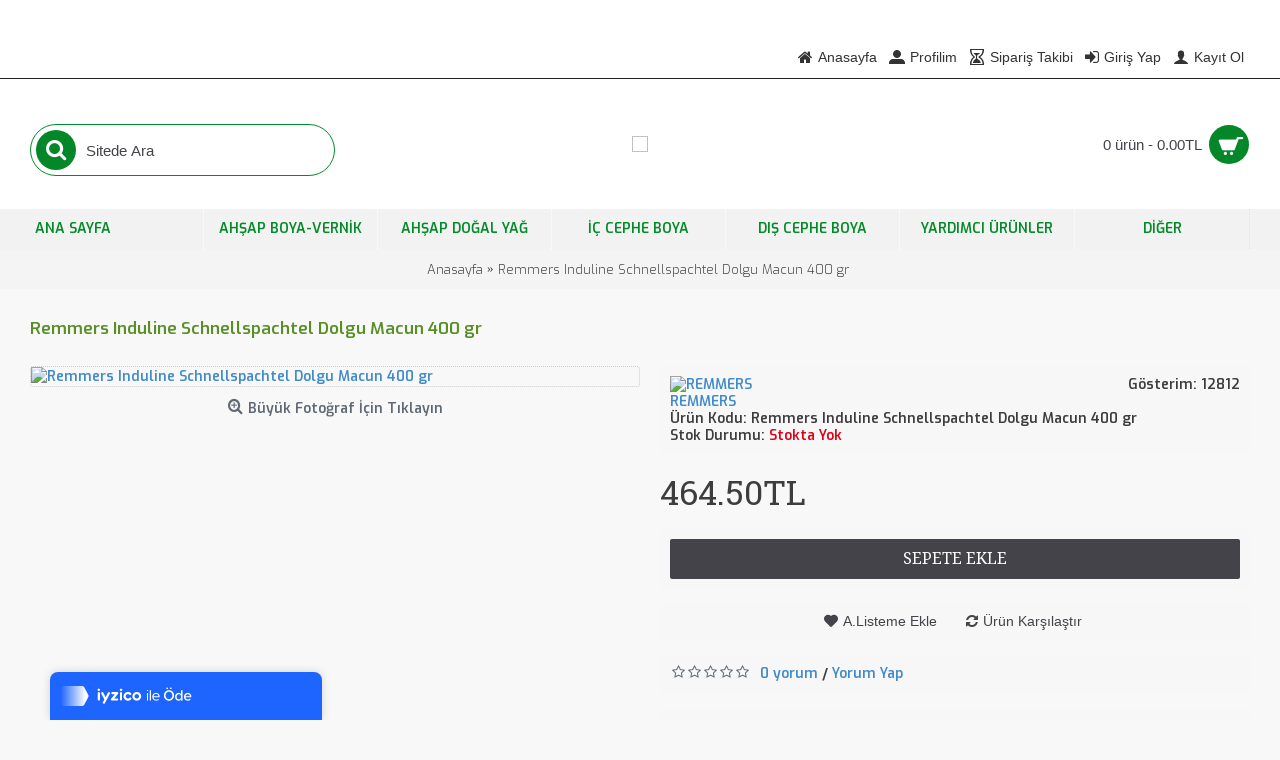

--- FILE ---
content_type: text/html; charset=utf-8
request_url: https://www.bayraktarboya.com/remmers-induline-schnellspachtel-dolgu-macun-400-gr
body_size: 48735
content:
<!DOCTYPE html><html
dir="ltr" lang="tr" class="webkit chrome chrome131 mac journal-desktop is-guest skin-2 responsive-layout mobile-menu-on-tablet extended-layout header-center header-center-sticky backface product-grid-second-image product-list-second-image product-page product-page-961 layout-2 route-product-product oc2" data-j2v="2.7.1"><head><meta
charset="UTF-8" /><meta
name="viewport" content="width=device-width, initial-scale=1, minimum-scale=1, maximum-scale=1, user-scalable=no"><meta
name="format-detection" content="telephone=no">
<!--[if IE]><meta
http-equiv="X-UA-Compatible" content="IE=Edge,chrome=1"/><![endif]-->
<!--[if lt IE 9]><script src="//ie7-js.googlecode.com/svn/version/2.1(beta4)/IE9.js"></script><![endif]--><title>Remmers Induline Schnellspachtel Dolgu Macun 400 Gr</title><base
href="https://www.bayraktarboya.com/" /><meta
property="og:title" content="Remmers Induline Schnellspachtel Dolgu Macun  400 gr" /><meta
property="og:site_name" content="BAYRAKTAR GRUP BOYA SANAYİ VE TİCARET A.Ş." /><meta
property="og:url" content="https://www.bayraktarboya.com/remmers-induline-schnellspachtel-dolgu-macun-400-gr" /><meta
property="og:description" content="Remmers Induline Schnellspachtel Dolgu Macun 400 grİç ve dış mekanlarda kullanıma uygun, çabuk kuruyan dolgu amaçlı kullanılan macundur.Genel Özellikler:Hızlı kurur. Yüzeye
mükemmel yapışır. Yüksek doldurma gücü.Kolay zımparalanır, zımparası yormaz.Kullanım Alanları:Tamir işlerinde.Ahşap, ahşap esa" /><meta
property="og:type" content="product" /><meta
property="og:image" content="https://www.bayraktarboya.com/image/cache/Remmers/remmers-induline-schnellspachtel-0-400-gr-600x315.jpg" /><meta
property="og:image:width" content="600" /><meta
property="og:image:height" content="315" /><meta
property="twitter:card" content="summary" /><meta
property="twitter:title" content="Remmers Induline Schnellspachtel Dolgu Macun  400 gr" /><meta
property="twitter:description" content="Remmers Induline Schnellspachtel Dolgu Macun 400 grİç ve dış mekanlarda kullanıma uygun, çabuk kuruyan dolgu amaçlı kullanılan macundur.Genel Özellikler:Hızlı kurur. Yüzeye
mükemmel yapışır. Yüksek doldurma gücü.Kolay zımparalanır, zımparası yormaz.Kullanım Alanları:Tamir işlerinde.Ahşap, ahşap esa" /><meta
property="twitter:image" content="https://www.bayraktarboya.com/image/cache/Remmers/remmers-induline-schnellspachtel-0-400-gr-200x200.jpg" /><meta
property="twitter:image:width" content="200" /><meta
property="twitter:image:height" content="200" /><link
href="https://www.bayraktarboya.com/image/catalog/cart.png" rel="icon" /><link
href="https://www.bayraktarboya.com/remmers-induline-schnellspachtel-dolgu-macun-400-gr" rel="canonical" /><link
rel="stylesheet" href="//fonts.googleapis.com/css?family=Droid+Serif:regular,italic%7CRoboto+Slab:regular%7CRoboto+Condensed:regular%7CExo:regular,600,300%7CUbuntu:700&amp;subset=latin,latin-ext"/><link
rel="stylesheet" href="https://www.bayraktarboya.com/journal-cache/_ab617218330a8705283adeef06e0f427.css"/> <script type="text/javascript" src="https://www.bayraktarboya.com/catalog/view/javascript/jquery/jquery-2.1.1.min.js"></script> <script type="text/javascript" src="https://www.bayraktarboya.com/catalog/view/javascript/bootstrap/js/bootstrap.min.js"></script> <script type="text/javascript" src="https://www.bayraktarboya.com/catalog/view/theme/journal2/lib/jquery/jquery-migrate-1.2.1.min.js"></script> <script type="text/javascript" src="https://www.bayraktarboya.com/catalog/view/theme/journal2/lib/jquery.ui/jquery-ui-slider.min.js"></script> <script type="text/javascript" src="https://www.bayraktarboya.com/catalog/view/javascript/common.js"></script> <script type="text/javascript" src="https://www.bayraktarboya.com/catalog/view/javascript/jquery/jquery.total-storage.min.js"></script> <script type="text/javascript" src="https://www.bayraktarboya.com/catalog/view/theme/journal2/lib/jquery.tabs/tabs.js"></script> <script type="text/javascript" src="https://www.bayraktarboya.com/catalog/view/theme/journal2/lib/owl-carousel/owl.carousel.js"></script> <script type="text/javascript" src="https://www.bayraktarboya.com/catalog/view/theme/journal2/lib/magnific-popup/jquery.magnific-popup.min.js"></script> <script type="text/javascript" src="https://www.bayraktarboya.com/catalog/view/theme/journal2/lib/actual/jquery.actual.min.js"></script> <script type="text/javascript" src="https://www.bayraktarboya.com/catalog/view/theme/journal2/lib/countdown/jquery.countdown.js"></script> <script type="text/javascript" src="https://www.bayraktarboya.com/catalog/view/theme/journal2/lib/image-zoom/jquery.imagezoom.min.js"></script> <script type="text/javascript" src="https://www.bayraktarboya.com/catalog/view/theme/journal2/lib/lazy/jquery.lazy.1.6.min.js"></script> <script type="text/javascript" src="https://www.bayraktarboya.com/catalog/view/theme/journal2/lib/jqueryc/jqueryc.js"></script> <script type="text/javascript" src="https://www.bayraktarboya.com/catalog/view/javascript/jquery/magnific/jquery.magnific-popup.min.js"></script> <script type="text/javascript" src="https://www.bayraktarboya.com/catalog/view/javascript/jquery/datetimepicker/moment.js"></script> <script type="text/javascript" src="https://www.bayraktarboya.com/catalog/view/javascript/jquery/datetimepicker/bootstrap-datetimepicker.min.js"></script> <script type="text/javascript" src="https://www.google.com/recaptcha/api.js"></script> <script type="text/javascript" src="https://www.bayraktarboya.com/catalog/view/theme/journal2/js/journal.js"></script> <!--[if (gte IE 6)&(lte IE 8)]><script src="catalog/view/theme/journal2/lib/selectivizr/selectivizr.min.js"></script><![endif]--> <script>Journal.COUNTDOWN={DAYS:"Gün",HOURS:"Saat",MINUTES:"Dakika",SECONDS:"Saniye"};Journal.NOTIFICATION_BUTTONS='<div class="notification-buttons"><a class="button notification-cart" href="https://www.bayraktarboya.com/index.php?route=checkout/cart">Sepeti Göster</a><a class="button notification-checkout" href="https://www.bayraktarboya.com/index.php?route=checkout/checkout">Ödeme Yap</a></div>';</script> <script src="https://www.google.com/recaptcha/api.js" async defer></script> <script>function enableContinueButton(){document.getElementById('continue-button').disabled=false;}</script> <script src="https://cdn.cerezgo.com/file/nt.min.js" data-key="BG+IImyw8GpciD0/+xGyGgrLpt6oMFaxmx12cWqiG5fO9gP9yur6Ufh1PZTcqf+d" data-id="nt"></script> </head><body><div
style="text-align: left; font-weight: bold;">
<!--[if lt IE 9]><div
class="old-browser">You are using an old browser. Please <a
href="http://windows.microsoft.com/en-us/internet-explorer/download-ie">upgrade to a newer version</a> or <a
href="http://browsehappy.com/">try a different browser</a>.</div>
<![endif]--><div
class="header-notice center-notice  floated-icon fullwidth-notice" id="journal-header-notice-787501559" style="padding-top: 17px; background-color: rgb(255, 255, 255)">
<span
class="notice-text"></span>
<button
class="close-notice button x-icon"></button> <script>$('#journal-header-notice-787501559 .close-notice').click(function(){$('#journal-header-notice-787501559').slideUp();$.cookie('header_notice-wzroj4',true,{expires:365});});$('<style>#journal-header-notice-787501559 a { color: rgb(255, 255, 255)} #journal-header-notice-787501559 a:hover { color: rgb(255, 255, 255)} #journal-header-notice-787501559 .close-notice { color: rgb(255, 255, 255)} #journal-header-notice-787501559 .close-notice:hover { color: rgb(255, 255, 255)} #journal-header-notice-787501559 .close-notice { background-color: rgb(255, 255, 255)} #journal-header-notice-787501559 .close-notice:hover { background-color: rgb(255, 255, 255)}</style>').appendTo($('head'));</script> </div><header
class="journal-header-center nosecond"><div
class="journal-top-header j-min z-1"></div><div
class="journal-menu-bg j-min z-0"></div><div
class="journal-center-bg j-100 z-0"></div><div
id="header" class="journal-header row z-2"><div
class="journal-language j-min"></div><div
class="journal-links j-min xs-100 sm-100 md-100 lg-100 xl-100" style="text-align:right;"><div
class="links j-min">
<a
href="https://www.bayraktarboya.com/" ><i
style="margin-right: 5px; font-size: 16px" data-icon="&#xe01b;"></i><span
class="top-menu-link">Anasayfa</span></a>
<a
href="https://www.bayraktarboya.com/index.php?route=account/account" ><i
style="margin-right: 5px; font-size: 16px" data-icon="&#xe1b8;"></i><span
class="top-menu-link">Profilim</span></a>
<a
href="https://www.bayraktarboya.com/index.php?route=account/order" ><i
style="margin-right: 5px; font-size: 16px" data-icon="&#xe1bb;"></i><span
class="top-menu-link">Sipariş Takibi</span></a>
<a
href="https://www.bayraktarboya.com/index.php?route=account/login" ><i
style="margin-right: 5px; font-size: 16px" data-icon="&#xe07c;"></i><span
class="top-menu-link">Giriş Yap</span></a>
<a
href="https://www.bayraktarboya.com/index.php?route=account/register" ><i
style="margin-right: 5px; font-size: 16px" data-icon="&#xe1b4;"></i><span
class="top-menu-link">Kayıt Ol</span></a></div></div><div
class="journal-currency j-min"><form
action="https://www.bayraktarboya.com/index.php?route=common/currency/currency" method="post" enctype="multipart/form-data"><div
id="currency"><div
class="btn-group">
<button
class="dropdown-toggle" type="button" data-hover="dropdown">
<span
class='currency-symbol'>TL</span> <span
class="caret"></span>
</button><ul
class="dropdown-menu"><li><a
onclick="$(this).closest('form').find('input[name=\'code\']').val('EUR'); $(this).closest('form').submit();">€</a></li><li><a
onclick="$(this).closest('form').find('input[name=\'code\']').val('TRY'); $(this).closest('form').submit();">TL</a></li><li><a
onclick="$(this).closest('form').find('input[name=\'code\']').val('USD'); $(this).closest('form').submit();">$</a></li></ul></div>
<input
type="hidden" name="code" value="" />
<input
type="hidden" name="redirect" value="https://www.bayraktarboya.com/remmers-induline-schnellspachtel-dolgu-macun-400-gr" /></div></form></div><div
class="journal-search j-min xs-100 sm-50 md-30 lg-25 xl-25"><div
id="search" class="input-group j-min">
<input
type="text" name="search" value="" placeholder="Sitede Ara" autocomplete="off" class="form-control input-lg" /><div
class="button-search"><button
type="button"><i></i></button></div></div></div><div
class="journal-logo j-100 xs-100 sm-100 md-40 lg-50 xl-50"><div
id="logo">
<a
href="https://www.bayraktarboya.com/">
<img
src="https://www.bayraktarboya.com/image/cache/menu/bayraktar_ logo_site-578x106.png" width="578" height="106" alt="BAYRAKTAR GRUP BOYA SANAYİ VE TİCARET A.Ş." title="BAYRAKTAR GRUP BOYA SANAYİ VE TİCARET A.Ş." />                </a></div></div><div
class="journal-cart row j-min xs-100 sm-50 md-30 lg-25 xl-25"><div
id="cart" class="btn-group btn-block">
<button
type="button" data-toggle="dropdown" class="btn btn-inverse btn-block btn-lg dropdown-toggle heading"><a><span
id="cart-total" data-loading-text="yükleniyor...&nbsp;&nbsp;">0 ürün - 0.00TL</span> <i></i></a></button><div
class="content"><ul
class="cart-wrapper"><li><p
class="text-center empty">Sepete Henüz Ürün eklemediniz!</p></li></ul></div></div></div><div
class="journal-menu j-min xs-100 sm-100 md-100 lg-100 xl-100"><div
class="mobile-trigger">MENU</div><ul
class="super-menu mobile-menu menu-table" style="table-layout: fixed"><li
class="drop-down ">
<a
href="https://www.bayraktarboya.com/" ><i><img
style="margin-right: 5px; " src="image/menu/homeicon.png" alt="" title="" /></i><span
class="main-menu-text">Ana Sayfa</span></a>
<span
class="mobile-plus">+</span></li><li
class="drop-down ">
<a
href="https://www.bayraktarboya.com/ahsap-boya-vernik" ><span
class="main-menu-text">Ahşap Boya-Vernik</span></a><ul><li><a
href="https://www.bayraktarboya.com/ahsap-boya-vernik/dis-cephe" >Dış Cephe</a></li><li><a
href="https://www.bayraktarboya.com/ahsap-boya-vernik/ic-mekan" >İç Mekan</a></li><li><a
href="https://www.bayraktarboya.com/ahsap-boya-vernik/deck-ve-bahce" >Deck ve Bahçe</a></li><li><a
href="https://www.bayraktarboya.com/ahsap-boya-vernik/parke" >Parke</a></li></ul>
<span
class="mobile-plus">+</span></li><li
class="drop-down ">
<a
href="https://www.bayraktarboya.com/ahsap-dogal-yag" ><span
class="main-menu-text">Ahşap Doğal Yağ</span></a><ul><li><a
href="https://www.bayraktarboya.com/ahsap-dogal-yag/ic-mekan-yag" >İç Mekan</a></li><li><a
href="https://www.bayraktarboya.com/ahsap-dogal-yag/dis-mekan-yag" >Dış Mekan</a></li></ul>
<span
class="mobile-plus">+</span></li><li
class="drop-down ">
<a
href="https://www.bayraktarboya.com/ic-cephe-boya" ><span
class="main-menu-text">İç Cephe Boya</span></a>
<span
class="mobile-plus">+</span></li><li
class="drop-down ">
<a
href="https://www.bayraktarboya.com/dis-cephe-boya" ><span
class="main-menu-text">Dış Cephe Boya</span></a>
<span
class="mobile-plus">+</span></li><li
class="drop-down ">
<a
href="https://www.bayraktarboya.com/yardimci-urunler" ><span
class="main-menu-text">Yardımcı Ürünler</span></a><ul><li><a
href="https://www.bayraktarboya.com/yardimci-urunler/sprey-boya-vernik" >Sprey Boya-Vernik</a></li><li><a
href="https://www.bayraktarboya.com/yardimci-urunler/firca-rulo" >Fırça-Rulo</a></li><li><a
href="https://www.bayraktarboya.com/yardimci-urunler/zimpara" >Zımpara</a></li><li><a
href="https://www.bayraktarboya.com/yardimci-urunler/macun" >Macun</a></li><li><a
href="https://www.bayraktarboya.com/yardimci-urunler/pasta-polish" >Pasta-Polish</a></li><li><a
href="https://www.bayraktarboya.com/yardimci-urunler/kopuk-silikon-mastik" >Köpük-Silikon-Mastik</a></li><li><a
href="https://www.bayraktarboya.com/yardimci-urunler/yapistiricilar-bantlar" >Yapıştırıcılar-Bantlar</a></li><li><a
href="https://www.bayraktarboya.com/yardimci-urunler/yapi-kimyasallari" >Yapı Kimyasalları</a></li><li><a
href="https://www.bayraktarboya.com/yardimci-urunler/boya-tamir-alet-ve-aparatlari" >Boya-Tamir Alet ve Aparatları</a></li><li><a
href="https://www.bayraktarboya.com/yardimci-urunler/boya-tabancalari" >Boya Tabancaları</a></li><li><a
href="https://www.bayraktarboya.com/yardimci-urunler/renklendici-urunler" >Renklendici Ürünler</a></li><li><a
href="https://www.bayraktarboya.com/yardimci-urunler/genel-amacli-urunler" >Genel Amaçlı Ürünler</a></li></ul>
<span
class="mobile-plus">+</span></li><li
class="drop-down ">
<a
href="https://www.bayraktarboya.com/diger" ><span
class="main-menu-text">Diğer</span></a>
<span
class="mobile-plus">+</span></li></ul></div> <script>if($(window).width()<760){$('.journal-header-center .journal-links').before($('.journal-header-center .journal-language'));$('.journal-header-center .journal-logo').after($('.journal-header-center .journal-search'));}</script> </div>
</header><div
class="extended-container"><div
id="container" class="container j-container"><ul
class="breadcrumb"><li
itemscope itemtype="http://data-vocabulary.org/Breadcrumb"><a
href="https://www.bayraktarboya.com/index.php?route=common/home" itemprop="url"><span
itemprop="title">Anasayfa</span></a></li><li
itemscope itemtype="http://data-vocabulary.org/Breadcrumb"><a
href="https://www.bayraktarboya.com/remmers-induline-schnellspachtel-dolgu-macun-400-gr" itemprop="url"><span
itemprop="title">Remmers Induline Schnellspachtel Dolgu Macun  400 gr</span></a></li></ul><div
class="row"><div
id="content" class="product-page-content" itemscope itemtype="http://schema.org/Product"><h1 class="heading-title" itemprop="name">Remmers Induline Schnellspachtel Dolgu Macun  400 gr</h1><div
class="row product-info split-50-50"><div
class="left"><div
class="image">
<img
class="outofstock" width="120" height="120" style="z-index: 100000; position: absolute; top: 0; left: 0" src="https://www.bayraktarboya.com/image/cache/72188d13d471148a0c8f3a6f7f7b70cd--medium--255-255-255--221-0-23.png" alt="" />
<a
href="https://www.bayraktarboya.com/image/cache/Remmers/remmers-induline-schnellspachtel-0-400-gr-700x700.jpg" title="Remmers Induline Schnellspachtel Dolgu Macun  400 gr"><img
src="https://www.bayraktarboya.com/image/cache/Remmers/remmers-induline-schnellspachtel-0-400-gr-500x500.jpg" title="Remmers Induline Schnellspachtel Dolgu Macun  400 gr" alt="Remmers Induline Schnellspachtel Dolgu Macun  400 gr" id="image" data-largeimg="https://www.bayraktarboya.com/image/cache/Remmers/remmers-induline-schnellspachtel-0-400-gr-700x700.jpg" itemprop="image"  /></a></div><div
class="gallery-text"><span>Büyük Fotoğraf İçin Tıklayın</span></div><div
class="image-gallery" style="display: none !important;">
<a
href="https://www.bayraktarboya.com/image/cache/Remmers/remmers-induline-schnellspachtel-0-400-gr-700x700.jpg" title="Remmers Induline Schnellspachtel Dolgu Macun  400 gr" class="swipebox"><img
src="https://www.bayraktarboya.com/image/cache/Remmers/remmers-induline-schnellspachtel-0-400-gr-500x500.jpg" title="Remmers Induline Schnellspachtel Dolgu Macun  400 gr" alt="Remmers Induline Schnellspachtel Dolgu Macun  400 gr" /></a></div><div
class="product-tabs"><ul
id="tabs" class="nav nav-tabs htabs"><li
class="active"><a
href="#tab-description" data-toggle="tab">Açıklama</a></li><li ><a
href="#tab-review" data-toggle="tab">Yorumlar (0)</a></li></ul><div
class="tabs-content"><div
class="tab-pane tab-content active" id="tab-description"><p></p><h3 style="margin: 0.6em 0px; padding: 0px; outline: 0px; border: 0px currentColor; border-image: none; line-height: 1.5;"><span
style="color: rgb(0, 0, 0);">Remmers Induline Schnellspachtel Dolgu Macun 400 gr<br>İç ve dış mekanlarda kullanıma uygun, çabuk kuruyan dolgu amaçlı kullanılan macundur.</span></h3><p
class="MsoNormal" style="margin-bottom: 0.0001pt; line-height: normal; background-image: initial; background-position: initial; background-size: initial; background-repeat: initial; background-attachment: initial; background-origin: initial; background-clip: initial;"><span
style="font-size:12.0pt;font-family:&quot;Tahoma&quot;,&quot;sans-serif&quot;;
mso-fareast-font-family:&quot;Times New Roman&quot;;color:#344350;mso-fareast-language:
TR"><o:p></o:p></span></p><h3 style="padding: 0px; outline: 0px; border: 0px currentColor; border-image: none; text-align: left; color: rgb(67, 67, 67); line-height: 1; font-family: Tahoma, &quot;Helvetica Neue&quot;, Arial, Helvetica, sans-serif; font-size: 16.26px; margin-bottom: 1em;"><br></h3><h3 style="padding: 0px; outline: 0px; border: 0px currentColor; border-image: none; text-align: left; color: rgb(67, 67, 67); line-height: 1; font-family: Tahoma, &quot;Helvetica Neue&quot;, Arial, Helvetica, sans-serif; font-size: 16.26px; margin-bottom: 1em;"><span
style="margin: 0px; padding: 0px; outline: 0px; border: 0px currentColor; border-image: none; font-family: inherit; font-style: inherit;"><span
style="font-weight: bold; vertical-align: baseline;"><strong
style="margin: 0px; padding: 0px; outline: 0px; border: 0px currentColor; border-image: none; font-family: inherit; font-style: inherit; vertical-align: baseline;">Genel Özellikler:</strong></span></span></h3><h3 style="margin: 0.6em 0px; padding: 0px; outline: 0px; border: 0px currentColor; border-image: none; line-height: 1;"><ul
style="margin: 1.5em; padding: 0px; outline: 0px; border: 0px currentColor; border-image: none; color: rgb(67, 67, 67); line-height: 1.53em; font-family: Tahoma, &quot;Helvetica Neue&quot;, Arial, Helvetica, sans-serif; font-size: 16.26px; vertical-align: baseline;"><li
style="margin: 0px; padding: 0px; outline: 0px; border: 0px currentColor; border-image: none; font-family: inherit; font-style: inherit; font-weight: inherit; vertical-align: baseline;">Hızlı kurur.</li><li
style="margin: 0px; padding: 0px; outline: 0px; border: 0px currentColor; border-image: none; font-family: inherit; font-style: inherit; font-weight: inherit; vertical-align: baseline;">Yüzeye
mükemmel yapışır.</li><li
style="margin: 0px; padding: 0px; outline: 0px; border: 0px currentColor; border-image: none; font-family: inherit; font-style: inherit; font-weight: inherit; vertical-align: baseline;">Yüksek doldurma gücü.</li><li
style="margin: 0px; padding: 0px; outline: 0px; border: 0px currentColor; border-image: none; font-family: inherit; font-style: inherit; font-weight: inherit; vertical-align: baseline;">Kolay zımparalanır, zımparası yormaz.</li></ul></h3><p
style="padding: 0px; outline: 0px; border: 0px currentColor; border-image: none; color: rgb(67, 67, 67); line-height: 1.53em; font-family: Tahoma, &quot;Helvetica Neue&quot;, Arial, Helvetica, sans-serif; font-size: 16.26px; margin-bottom: 1em; vertical-align: baseline;"><strong
style="margin: 0px; padding: 0px; outline: 0px; border: 0px currentColor; border-image: none; font-family: inherit; font-style: inherit; vertical-align: baseline;">Kullanım Alanları:</strong></p><ul
style="margin: 1.5em; padding: 0px; outline: 0px; border: 0px currentColor; border-image: none; color: rgb(67, 67, 67); line-height: 1.53em; font-family: Tahoma, &quot;Helvetica Neue&quot;, Arial, Helvetica, sans-serif; font-size: 16.26px; vertical-align: baseline;"><li
style="margin: 0px; padding: 0px; outline: 0px; border: 0px currentColor; border-image: none; font-family: inherit; font-style: inherit; font-weight: inherit; vertical-align: baseline;"><span
style="font-family: inherit; font-style: inherit; font-weight: inherit;">Tamir işlerinde.</span></li><li
style="margin: 0px; padding: 0px; outline: 0px; border: 0px currentColor; border-image: none; font-family: inherit; font-style: inherit; font-weight: inherit; vertical-align: baseline;"><span
style="font-family: inherit; font-style: inherit; font-weight: inherit;">Ahşap, ahşap esaslı malzemeler ve mineral yüzeylerde boyama öncesi hazırlık.</span></li><li
style="margin: 0px; padding: 0px; outline: 0px; border: 0px currentColor; border-image: none; font-family: inherit; font-style: inherit; font-weight: inherit; vertical-align: baseline;"><span
style="font-family: inherit; font-style: inherit; font-weight: inherit;">Gözenekli ve kusurlu yüzeylerin doldurma işlerinde.</span><br></li></ul><p
style="margin-bottom: 1em; padding: 0px; outline: 0px; border: 0px currentcolor; color: rgb(67, 67, 67); line-height: 1.53em; font-family: Tahoma, &quot;Helvetica Neue&quot;, Arial, Helvetica, sans-serif; font-size: 16.26px; vertical-align: baseline;"><strong
style="margin: 0px; padding: 0px; outline: 0px; border: 0px currentcolor; font-family: inherit; font-style: inherit; vertical-align: baseline;">Yüzey Hazırlama:</strong></p><p
style="padding: 0px; outline: 0px; border: 0px currentColor; border-image: none; color: rgb(67, 67, 67); line-height: 1.53em; font-family: Tahoma, &quot;Helvetica Neue&quot;, Arial, Helvetica, sans-serif; font-size: 16.26px; margin-bottom: 1em; vertical-align: baseline;"><strong
style="margin: 0px; padding: 0px; outline: 0px; border: 0px currentColor; border-image: none; font-family: inherit; font-style: inherit; vertical-align: baseline;"></strong></p><ul
style="margin: 1.5em; padding: 0px; outline: 0px; border: 0px currentcolor; line-height: 1.53em; vertical-align: baseline;"><li
style="margin: 0px; padding: 0px; outline: 0px; border: 0px currentcolor; color: rgb(67, 67, 67); line-height: 1.4; font-size: 16.26px; font-style: inherit; font-weight: inherit; vertical-align: baseline;"><span
style="font-family: Tahoma;">Uygulama yapılacak yüzey temiz, kuru ve yağdan
arındırılmış olmalıdır.</span></li></ul><strong
style="color: rgb(67, 67, 67); font-size: 16.26px; font-style: inherit; margin: 0px; padding: 0px; outline: 0px; border: 0px currentcolor; vertical-align: baseline; font-family: Tahoma;">Uygulama:</strong><br><p
style="margin-bottom: 1em; padding: 0px; outline: 0px; border: 0px currentcolor; color: rgb(67, 67, 67); line-height: 1.53em; font-family: Tahoma, &quot;Helvetica Neue&quot;, Arial, Helvetica, sans-serif; font-size: 16.26px; vertical-align: baseline;"><strong
style="margin: 0px; padding: 0px; outline: 0px; border: 0px currentcolor; font-family: inherit; font-style: inherit; vertical-align: baseline;"></strong></p><ul
style="margin: 1.5em; padding: 0px; outline: 0px; border: 0px currentcolor; line-height: 1.53em; vertical-align: baseline;"><li
style="margin: 0px; padding: 0px; outline: 0px; border: 0px currentcolor; color: rgb(67, 67, 67); line-height: 1.4; font-size: 16.26px; font-style: inherit; font-weight: inherit; vertical-align: baseline;"><span
style="font-family: Tahoma;">İnce katlar halinde birkaç kez uygulama yapılmalıdır.</span></li></ul><span
style="font-family: Tahoma; font-size: 16.26px; font-style: inherit; font-weight: bold; color: rgb(67, 67, 67);">İnceltme :</span><br><p
style="margin-bottom: 1em; padding: 0px; outline: 0px; border: 0px currentcolor; color: rgb(67, 67, 67); line-height: 1.53em; font-family: Tahoma, &quot;Helvetica Neue&quot;, Arial, Helvetica, sans-serif; font-size: 16.26px; vertical-align: baseline;"><strong
style="margin: 0px; padding: 0px; outline: 0px; border: 0px currentcolor; font-family: inherit; font-style: inherit; vertical-align: baseline;"></strong></p><p
style="margin-bottom: 1em; padding: 0px; outline: 0px; border: 0px currentcolor; color: rgb(67, 67, 67); line-height: 1.53em; font-family: Tahoma, &quot;Helvetica Neue&quot;, Arial, Helvetica, sans-serif; font-size: 16.26px; vertical-align: baseline;"><strong
style="margin: 0px; padding: 0px; outline: 0px; border: 0px currentcolor; font-family: inherit; font-style: inherit; vertical-align: baseline;"></strong></p><p
style="padding: 0px; outline: 0px; border: 0px currentColor; border-image: none; color: rgb(67, 67, 67); line-height: 1.53em; font-family: Tahoma, &quot;Helvetica Neue&quot;, Arial, Helvetica, sans-serif; font-size: 16.26px; margin-bottom: 1em; vertical-align: baseline;"><strong
style="margin: 0px; padding: 0px; outline: 0px; border: 0px currentColor; border-image: none; font-family: inherit; font-style: inherit; vertical-align: baseline;"></strong></p><ul
style="margin: 1.5em; padding: 0px; outline: 0px; border: 0px currentcolor; line-height: 1.53em; vertical-align: baseline;"><li
style="text-align: justify; margin: 0px; padding: 0px; outline: 0px; border: 0px currentcolor; color: rgb(67, 67, 67); line-height: 1.4; font-size: 16.26px; font-style: inherit; font-weight: inherit; vertical-align: baseline;"><span
style="font-family: Tahoma;">Ürün kullanıma hazırdır.</span>&nbsp;</li></ul><p
style="padding: 0px; outline: 0px; border: 0px currentColor; border-image: none; color: rgb(67, 67, 67); line-height: 1.53em; font-family: Tahoma, &quot;Helvetica Neue&quot;, Arial, Helvetica, sans-serif; font-size: 16.26px; margin-bottom: 1em; vertical-align: baseline;"><strong
style="margin: 0px; padding: 0px; outline: 0px; border: 0px currentColor; border-image: none; font-family: inherit; font-style: inherit; vertical-align: baseline;">Ambalaj Boyutları:</strong></p><ul
style="margin: 1.5em; padding: 0px; outline: 0px; border: 0px currentColor; border-image: none; line-height: 1.53em; vertical-align: baseline;"><li
style="margin: 0px; padding: 0px; outline: 0px; border: 0px currentcolor; color: rgb(67, 67, 67); line-height: 1.4; font-size: 16.26px; font-style: inherit; font-weight: inherit; vertical-align: baseline;"><span
style="font-family: Tahoma;">400 gr.</span></li></ul><span
style="color: rgb(67, 67, 67); font-family: Tahoma; font-size: 16.26px; font-weight: bold;">Renk :&nbsp;</span><p></p><p><span
style="color: rgb(67, 67, 67); font-family: Tahoma; font-size: 16.26px;">Beyaz</span></p><h3 style="margin: 0.6em 0px; padding: 0px; outline: 0px; border: 0px currentColor; border-image: none; line-height: 1.5;"></h3><p></p></div><div
class="tab-pane tab-content " id="tab-review" ><form
class="form-horizontal" id="form-review"><div
id="review"></div><h2 id="review-title">Yorum Yap</h2>
Lütfen görüntülemek için <a
href="https://www.bayraktarboya.com/index.php?route=account/login">Giriş yapın</a> yada <a
href="https://www.bayraktarboya.com/index.php?route=account/register">Üye olun</a></form></div></div></div></div><div
class="right"><div
id="product" class="product-options"><ul
class="list-unstyled description"><li
class="product-views-count">Gösterim: 12812</li><li
class="brand-logo">
<a
href="https://www.bayraktarboya.com/remmers" class="brand-image">
<img
src="https://www.bayraktarboya.com/image/cache/markalar/remmers-100x100.jpg" width="100" height="100" alt="REMMERS" />
</a>
<a
href="https://www.bayraktarboya.com/remmers" class="brand-logo-text">
REMMERS                </a></li><li
class="p-model">Ürün Kodu: <span
class="p-model" itemprop="model">Remmers Induline Schnellspachtel Dolgu Macun  400 gr</span></li><li
class="p-stock">Stok Durumu: <span
class="journal-stock outofstock">Stokta Yok</span></li></ul><ul
class="list-unstyled price" itemprop="offers" itemscope itemtype="http://schema.org/Offer"><meta
itemprop="itemCondition" content="http://schema.org/NewCondition" /><meta
itemprop="priceCurrency" content="TRY" /><li
class="product-price" itemprop="price">464.50TL</li></ul><div
class="form-group cart outofstock"><div>
<span
class="qty">
<label
class="control-label text-qty" for="input-quantity">Miktar</label>
<input
type="text" name="quantity" value="1" size="2" data-min-value="1" id="input-quantity" class="form-control" />
<input
type="hidden" name="product_id" value="961" /> <script>var $input=$('.cart input[name="quantity"]');function up(){var val=parseInt($input.val(),10)+1||parseInt($input.attr('data-min-value'),10);$input.val(val);}
function down(){var val=parseInt($input.val(),10)-1||0;var min=parseInt($input.attr('data-min-value'),10)||1;$input.val(Math.max(val,min));}
$('<a href="javascript:;" class="journal-stepper">-</a>').insertBefore($input).click(down);$('<a href="javascript:;" class="journal-stepper">+</a>').insertAfter($input).click(up);$input.keydown(function(e){if(e.which===38){up();return false;}
if(e.which===40){down();return false;}});</script> </span>
<button
type="button" id="button-cart" data-loading-text="yükleniyor..." class="button"><span
class="button-cart-text">Sepete Ekle</span></button></div></div><div
class="wishlist-compare">
<span
class="links">
<a
onclick="addToWishList('961');">A.Listeme Ekle</a>
<a
onclick="addToCompare('961');">Ürün Karşılaştır</a>
</span></div><div
class="rating"><p>
<span
class="fa fa-stack"><i
class="fa fa-star-o fa-stack-1x"></i></span>
<span
class="fa fa-stack"><i
class="fa fa-star-o fa-stack-1x"></i></span>
<span
class="fa fa-stack"><i
class="fa fa-star-o fa-stack-1x"></i></span>
<span
class="fa fa-stack"><i
class="fa fa-star-o fa-stack-1x"></i></span>
<span
class="fa fa-stack"><i
class="fa fa-star-o fa-stack-1x"></i></span>
<a
href="" onclick="$('a[href=\'#tab-review\']').trigger('click'); return false;">0 yorum</a> / <a
href="" onclick="$('a[href=\'#tab-review\']').trigger('click'); return false;">Yorum Yap</a></p></div><div
class="social share-this hide-on-mobile"><div
class="social-loaded"> <script type="text/javascript">var switchTo5x=true;</script> <script type="text/javascript" src="https://ws.sharethis.com/button/buttons.js"></script> <script type="text/javascript">stLight.options({publisher:"",doNotHash:true,doNotCopy:true,hashAddressBar:false});</script> <span
class="st_fblike" displayText=""></span>
<span
class="st_twitter" displayText=""></span>
<span
class="st_pinterest" displayText=""></span>
<span
class="st_googleplus" displayText=""></span>
<span
class="st_instagram" displayText=""></span>
<span
class="st_email" displayText=""></span>
<span
class="st_sharethis" displayText=""></span></div></div></div></div></div><p
class="tags"><b>Etiketler:</b>
<a
href="https://www.bayraktarboya.com/index.php?route=product/search&amp;tag=remmers">remmers</a>,
<a
href="https://www.bayraktarboya.com/index.php?route=product/search&amp;tag=induline">induline</a>,
<a
href="https://www.bayraktarboya.com/index.php?route=product/search&amp;tag=schnellspachtel">schnellspachtel</a>,
<a
href="https://www.bayraktarboya.com/index.php?route=product/search&amp;tag=dolgu">dolgu</a>,
<a
href="https://www.bayraktarboya.com/index.php?route=product/search&amp;tag=macun">macun</a></p><div
class="box related-products journal-carousel"><div><div
class="box-heading">Benzer Ürünler</div><div
class="box-product"><div
class="product-grid-item  display-icon inline-button"><div
class="product-thumb product-wrapper "><div
class="image">
<a
href="https://www.bayraktarboya.com/dayson-maskeleme-bandi-48-mm-koli-36-adet" >
<img
class="lazy first-image" src="https://www.bayraktarboya.com/image/cache/data/journal2/transparent-250x250.png" data-src="https://www.bayraktarboya.com/image/cache/Dayson/dayson-maskeleme-bandi-48mm-250x250.jpg" title="Dayson Maskeleme Bandı 48 mm Koli (36 Adet)" alt="Dayson Maskeleme Bandı 48 mm Koli (36 Adet)" />
</a></div><div
class="product-details"><div
class="caption"><h4 class="name"><a
href="https://www.bayraktarboya.com/dayson-maskeleme-bandi-48-mm-koli-36-adet">Dayson Maskeleme Bandı 48 mm Koli (36 Adet)</a></h4><p
class="description">Dayson Maskeleme Bandı 48 mm Koli (36 Adet)Genel Özellikler:Hemen her yüzeye kolay yapışan ve iz bır..</p><p
class="price">
2,071.61TL</p></div><div
class="button-group"><div
class="cart ">
<a
onclick="addToCart('875');" class="button hint--top" data-hint="Sepete Ekle"><i
class="button-left-icon"></i><span
class="button-cart-text">Sepete Ekle</span><i
class="button-right-icon"></i></a></div><div
class="wishlist"><a
onclick="addToWishList('875');" class="hint--top" data-hint="A.Listeme Ekle"><i
class="wishlist-icon"></i><span
class="button-wishlist-text">A.Listeme Ekle</span></a></div><div
class="compare"><a
onclick="addToCompare('875');" class="hint--top" data-hint="Ürün Karşılaştır"><i
class="compare-icon"></i><span
class="button-compare-text">Ürün Karşılaştır</span></a></div></div></div></div></div><div
class="product-grid-item  display-icon inline-button"><div
class="product-thumb product-wrapper "><div
class="image">
<a
href="https://www.bayraktarboya.com/nippon-wood-care-dis-cephe-ahsap-vernigi-2-45-litre"  class="has-second-image" style="background: url('https://www.bayraktarboya.com/image/cache/Nippon/nippon-wood-care-dis-cephe-ahsap-vernigi-kartela-250x250.jpg') no-repeat;" >
<img
class="lazy first-image" src="https://www.bayraktarboya.com/image/cache/data/journal2/transparent-250x250.png" data-src="https://www.bayraktarboya.com/image/cache/Nippon/nippon-wood-care-dis-cephe-ahsap-vernigi-2-45lt-250x250.jpg" title="Nippon Wood Care Dış Cephe Ahşap Verniği 2.45 Litre" alt="Nippon Wood Care Dış Cephe Ahşap Verniği 2.45 Litre" />
</a></div><div
class="product-details"><div
class="caption"><h4 class="name"><a
href="https://www.bayraktarboya.com/nippon-wood-care-dis-cephe-ahsap-vernigi-2-45-litre">Nippon Wood Care Dış Cephe Ahşap Verniği 2.45 Litre</a></h4><p
class="description">Nippon Wood Care Dış Cephe Ahşap Verniği 2.45 LitreNippon Paint Dış Cephe Ahşap Verniği, alkid reçin..</p><p
class="price">
1,071.85TL</p></div><div
class="button-group"><div
class="cart ">
<a
onclick="addToCart('777');" class="button hint--top" data-hint="Sepete Ekle"><i
class="button-left-icon"></i><span
class="button-cart-text">Sepete Ekle</span><i
class="button-right-icon"></i></a></div><div
class="wishlist"><a
onclick="addToWishList('777');" class="hint--top" data-hint="A.Listeme Ekle"><i
class="wishlist-icon"></i><span
class="button-wishlist-text">A.Listeme Ekle</span></a></div><div
class="compare"><a
onclick="addToCompare('777');" class="hint--top" data-hint="Ürün Karşılaştır"><i
class="compare-icon"></i><span
class="button-compare-text">Ürün Karşılaştır</span></a></div></div></div></div></div><div
class="product-grid-item  display-icon inline-button"><div
class="product-thumb product-wrapper "><div
class="image">
<a
href="https://www.bayraktarboya.com/polikor-supersoft-polyester-macun-1-kg" >
<img
class="lazy first-image" src="https://www.bayraktarboya.com/image/cache/data/journal2/transparent-250x250.png" data-src="https://www.bayraktarboya.com/image/cache/Polikor/polikor-polyester-celik-macun-2-kg-250x250.jpg" title="Polikor Supersoft Polyester Macun 1 Kg" alt="Polikor Supersoft Polyester Macun 1 Kg" />
</a></div><div
class="product-details"><div
class="caption"><h4 class="name"><a
href="https://www.bayraktarboya.com/polikor-supersoft-polyester-macun-1-kg">Polikor Supersoft Polyester Macun 1 Kg</a></h4><p
class="description">Polikor Supersoft Polyester Macun 1 KgSüper Yumuşak, polyester macun, mükemmel yapışma, kolay uygula..</p><p
class="price">
188.10TL</p></div><div
class="button-group"><div
class="cart ">
<a
onclick="addToCart('635');" class="button hint--top" data-hint="Sepete Ekle"><i
class="button-left-icon"></i><span
class="button-cart-text">Sepete Ekle</span><i
class="button-right-icon"></i></a></div><div
class="wishlist"><a
onclick="addToWishList('635');" class="hint--top" data-hint="A.Listeme Ekle"><i
class="wishlist-icon"></i><span
class="button-wishlist-text">A.Listeme Ekle</span></a></div><div
class="compare"><a
onclick="addToCompare('635');" class="hint--top" data-hint="Ürün Karşılaştır"><i
class="compare-icon"></i><span
class="button-compare-text">Ürün Karşılaştır</span></a></div></div></div></div></div><div
class="product-grid-item  display-icon inline-button"><div
class="product-thumb product-wrapper "><div
class="image">
<a
href="https://www.bayraktarboya.com/dekor-ahsap-desen-aparati-1345-10-cm"  class="has-second-image" style="background: url('https://www.bayraktarboya.com/image/cache/Dekor/dekor-efekt-boyama-1-250x250.jpg') no-repeat;" >
<img
class="lazy first-image" src="https://www.bayraktarboya.com/image/cache/data/journal2/transparent-250x250.png" data-src="https://www.bayraktarboya.com/image/cache/Dekor/dekor-ahsap-desen-aparati-10-cm-1345-250x250.jpg" title="Dekor Ahşap Desen Aparatı 1345 10 cm" alt="Dekor Ahşap Desen Aparatı 1345 10 cm" />
</a></div><div
class="product-details"><div
class="caption"><h4 class="name"><a
href="https://www.bayraktarboya.com/dekor-ahsap-desen-aparati-1345-10-cm">Dekor Ahşap Desen Aparatı 1345 10 cm</a></h4><p
class="description">Dekor&nbsp;Ahşap Desen Aparatı 1345 10 cmDekoratif boya uygulamalarında duvarda ve tavanda dekoratif..</p><p
class="price">
123.00TL</p></div><div
class="button-group"><div
class="cart ">
<a
onclick="addToCart('484');" class="button hint--top" data-hint="Sepete Ekle"><i
class="button-left-icon"></i><span
class="button-cart-text">Sepete Ekle</span><i
class="button-right-icon"></i></a></div><div
class="wishlist"><a
onclick="addToWishList('484');" class="hint--top" data-hint="A.Listeme Ekle"><i
class="wishlist-icon"></i><span
class="button-wishlist-text">A.Listeme Ekle</span></a></div><div
class="compare"><a
onclick="addToCompare('484');" class="hint--top" data-hint="Ürün Karşılaştır"><i
class="compare-icon"></i><span
class="button-compare-text">Ürün Karşılaştır</span></a></div></div></div></div></div><div
class="product-grid-item  display-icon inline-button"><div
class="product-thumb product-wrapper "><div
class="image">
<a
href="https://www.bayraktarboya.com/hickson-decor-aqua-breather-paint-polar-white-1-litre"  class="has-second-image" style="background: url('https://www.bayraktarboya.com/image/cache/Hemel/hemel-hickson-decor-aqua-breather-paint-kartela-1-250x250.jpg') no-repeat;" >
<img
class="lazy first-image" src="https://www.bayraktarboya.com/image/cache/data/journal2/transparent-250x250.png" data-src="https://www.bayraktarboya.com/image/cache/Hemel/hemel-urun-hickson-decor-aqua-breather-paint-1lt-250x250.jpg" title="Hickson Decor Aqua Breather Paint Polar White 1 Litre" alt="Hickson Decor Aqua Breather Paint Polar White 1 Litre" />
</a></div><div
class="product-details"><div
class="caption"><h4 class="name"><a
href="https://www.bayraktarboya.com/hickson-decor-aqua-breather-paint-polar-white-1-litre">Hickson Decor Aqua Breather Paint Polar White 1 Litre</a></h4><p
class="description">Hickson Decor Aqua Breather Paint Polar White 1 LitreSu bazlı nefes alan örtücü dış cephe ahşap boya..</p><p
class="price">
878.77TL</p></div><div
class="button-group"><div
class="cart ">
<a
onclick="addToCart('190');" class="button hint--top" data-hint="Sepete Ekle"><i
class="button-left-icon"></i><span
class="button-cart-text">Sepete Ekle</span><i
class="button-right-icon"></i></a></div><div
class="wishlist"><a
onclick="addToWishList('190');" class="hint--top" data-hint="A.Listeme Ekle"><i
class="wishlist-icon"></i><span
class="button-wishlist-text">A.Listeme Ekle</span></a></div><div
class="compare"><a
onclick="addToCompare('190');" class="hint--top" data-hint="Ürün Karşılaştır"><i
class="compare-icon"></i><span
class="button-compare-text">Ürün Karşılaştır</span></a></div></div></div></div></div><div
class="product-grid-item  display-icon inline-button"><div
class="product-thumb product-wrapper "><div
class="image">
<a
href="https://www.bayraktarboya.com/stargil-super-kestirme-boya-fircasi-no-4-90" >
<img
class="lazy first-image" src="https://www.bayraktarboya.com/image/cache/data/journal2/transparent-250x250.png" data-src="https://www.bayraktarboya.com/image/cache/Diger/stargil-super-kestirme-firca-y-250x250.jpg" title="StarGİL Süper Kestirme Boya Fırçası No: 4 (90)" alt="StarGİL Süper Kestirme Boya Fırçası No: 4 (90)" />
</a></div><div
class="product-details"><div
class="caption"><h4 class="name"><a
href="https://www.bayraktarboya.com/stargil-super-kestirme-boya-fircasi-no-4-90">StarGİL Süper Kestirme Boya Fırçası No: 4 (90)</a></h4><p
class="description">StarGİL&nbsp;Süper Kestirme Boya Fırçası No: 4 (90)Kestirme ve benzeri üstün performans gerektiren u..</p><p
class="price">
94.85TL</p></div><div
class="button-group"><div
class="cart ">
<a
onclick="addToCart('277');" class="button hint--top" data-hint="Sepete Ekle"><i
class="button-left-icon"></i><span
class="button-cart-text">Sepete Ekle</span><i
class="button-right-icon"></i></a></div><div
class="wishlist"><a
onclick="addToWishList('277');" class="hint--top" data-hint="A.Listeme Ekle"><i
class="wishlist-icon"></i><span
class="button-wishlist-text">A.Listeme Ekle</span></a></div><div
class="compare"><a
onclick="addToCompare('277');" class="hint--top" data-hint="Ürün Karşılaştır"><i
class="compare-icon"></i><span
class="button-compare-text">Ürün Karşılaştır</span></a></div></div></div></div></div><div
class="product-grid-item  display-icon inline-button"><div
class="product-thumb product-wrapper "><div
class="image">
<a
href="https://www.bayraktarboya.com/hammerite-duz-metal-boyasi-0-750-litre"  class="has-second-image" style="background: url('https://www.bayraktarboya.com/image/cache/Marshall/hammerite-metal-boyasi-slogan1-250x250.jpg') no-repeat;" >
<img
class="lazy first-image" src="https://www.bayraktarboya.com/image/cache/data/journal2/transparent-250x250.png" data-src="https://www.bayraktarboya.com/image/cache/Marshall/hammerite-puruzsuz-metal-boyasi-0.75-2.5lt-250x250.jpg" title="HAMMERITE Düz Metal Boyası 0.750 Litre" alt="HAMMERITE Düz Metal Boyası 0.750 Litre" />
</a></div><div
class="product-details"><div
class="caption"><h4 class="name"><a
href="https://www.bayraktarboya.com/hammerite-duz-metal-boyasi-0-750-litre">HAMMERITE Düz Metal Boyası 0.750 Litre</a></h4><p
class="description">HAMMERITE Düz Metal Boyası 0.750 LitreDirekt pas üzerine sürülebilen, Metale işleyen boya!3'ü 1 Arad..</p><p
class="price">
478.08TL</p></div><div
class="button-group"><div
class="cart ">
<a
onclick="addToCart('325');" class="button hint--top" data-hint="Sepete Ekle"><i
class="button-left-icon"></i><span
class="button-cart-text">Sepete Ekle</span><i
class="button-right-icon"></i></a></div><div
class="wishlist"><a
onclick="addToWishList('325');" class="hint--top" data-hint="A.Listeme Ekle"><i
class="wishlist-icon"></i><span
class="button-wishlist-text">A.Listeme Ekle</span></a></div><div
class="compare"><a
onclick="addToCompare('325');" class="hint--top" data-hint="Ürün Karşılaştır"><i
class="compare-icon"></i><span
class="button-compare-text">Ürün Karşılaştır</span></a></div></div></div></div></div><div
class="product-grid-item  display-icon inline-button"><div
class="product-thumb product-wrapper "><div
class="image">
<a
href="https://www.bayraktarboya.com/hemel-timbercare-aqua-1-litre" >
<img
class="lazy first-image" src="https://www.bayraktarboya.com/image/cache/data/journal2/transparent-250x250.png" data-src="https://www.bayraktarboya.com/image/cache/Hemel/hemel-urun-timbercare-aqua-1lt-250x250.jpg" title="HEMEL Timbercare Aqua 1 Litre" alt="HEMEL Timbercare Aqua 1 Litre" />
</a></div><div
class="product-details"><div
class="caption"><h4 class="name"><a
href="https://www.bayraktarboya.com/hemel-timbercare-aqua-1-litre">HEMEL Timbercare Aqua 1 Litre</a></h4><p
class="description">HEMEL&nbsp;Timbercare Aqua 1 LitreAhşabın* çürümesini engelleyen fırça ile uygulanan su bazlı empren..</p><p
class="price">
206.47TL</p></div><div
class="button-group"><div
class="cart ">
<a
onclick="addToCart('178');" class="button hint--top" data-hint="Sepete Ekle"><i
class="button-left-icon"></i><span
class="button-cart-text">Sepete Ekle</span><i
class="button-right-icon"></i></a></div><div
class="wishlist"><a
onclick="addToWishList('178');" class="hint--top" data-hint="A.Listeme Ekle"><i
class="wishlist-icon"></i><span
class="button-wishlist-text">A.Listeme Ekle</span></a></div><div
class="compare"><a
onclick="addToCompare('178');" class="hint--top" data-hint="Ürün Karşılaştır"><i
class="compare-icon"></i><span
class="button-compare-text">Ürün Karşılaştır</span></a></div></div></div></div></div><div
class="product-grid-item  display-icon inline-button"><div
class="product-thumb product-wrapper "><div
class="image">
<a
href="https://www.bayraktarboya.com/cuprinol-classic-parke-vernigi-parlak-2-5-litre"  class="has-second-image" style="background: url('https://www.bayraktarboya.com/image/cache/Cuprinol/cuprinol-classic-vernikli-ahsap-bakim-urunu-gorsel-5-250x250.jpg') no-repeat;" >
<img
class="lazy first-image" src="https://www.bayraktarboya.com/image/cache/data/journal2/transparent-250x250.png" data-src="https://www.bayraktarboya.com/image/cache/Cuprinol/cuprinol-classic-parke-vernik-parlak-2-5-lt-250x250.jpg" title="Cuprinol Classic Parke Verniği Parlak 2.5 Litre" alt="Cuprinol Classic Parke Verniği Parlak 2.5 Litre" />
</a></div><div
class="product-details"><div
class="caption"><h4 class="name"><a
href="https://www.bayraktarboya.com/cuprinol-classic-parke-vernigi-parlak-2-5-litre">Cuprinol Classic Parke Verniği Parlak 2.5 Litre</a></h4><p
class="description">Cuprinol Classic Parke Verniği Parlak 2.5 LitreÜretan yağ esaslı, sert, elastiki, mükemmel yapışan, ..</p><p
class="price">
802.08TL</p></div><div
class="button-group"><div
class="cart ">
<a
onclick="addToCart('981');" class="button hint--top" data-hint="Sepete Ekle"><i
class="button-left-icon"></i><span
class="button-cart-text">Sepete Ekle</span><i
class="button-right-icon"></i></a></div><div
class="wishlist"><a
onclick="addToWishList('981');" class="hint--top" data-hint="A.Listeme Ekle"><i
class="wishlist-icon"></i><span
class="button-wishlist-text">A.Listeme Ekle</span></a></div><div
class="compare"><a
onclick="addToCompare('981');" class="hint--top" data-hint="Ürün Karşılaştır"><i
class="compare-icon"></i><span
class="button-compare-text">Ürün Karşılaştır</span></a></div></div></div></div></div><div
class="product-grid-item  display-icon inline-button"><div
class="product-thumb product-wrapper "><div
class="image">
<a
href="https://www.bayraktarboya.com/hickson-decor-aqua-breather-paint-anthracite-grey-2-5-litre"  class="has-second-image" style="background: url('https://www.bayraktarboya.com/image/cache/Hemel/hemel-hickson-decor-aqua-breather-paint-kartela-1-250x250.jpg') no-repeat;" >
<img
class="lazy first-image" src="https://www.bayraktarboya.com/image/cache/data/journal2/transparent-250x250.png" data-src="https://www.bayraktarboya.com/image/cache/Hemel/hemel-urun-hickson-decor-aqua-breather-paint-2-5lt-250x250.jpg" title="Hickson Decor Aqua Breather Paint Anthracite Grey 2.5 Litre" alt="Hickson Decor Aqua Breather Paint Anthracite Grey 2.5 Litre" />
</a>
<span
class="label-sale"><b>-5%</b></span></div><div
class="product-details"><div
class="caption"><h4 class="name"><a
href="https://www.bayraktarboya.com/hickson-decor-aqua-breather-paint-anthracite-grey-2-5-litre">Hickson Decor Aqua Breather Paint Anthracite Grey 2.5 Litre</a></h4><p
class="description">Hickson Decor Aqua Breather Paint Anthracite Grey 2.5 LitreSu bazlı nefes alan örtücü dış cephe ahşa..</p><p
class="price">
<span
class="price-old">2,401.57TL</span> <span
class="price-new" >2,281.49TL</span></p></div><div
class="button-group"><div
class="cart ">
<a
onclick="addToCart('1081');" class="button hint--top" data-hint="Sepete Ekle"><i
class="button-left-icon"></i><span
class="button-cart-text">Sepete Ekle</span><i
class="button-right-icon"></i></a></div><div
class="wishlist"><a
onclick="addToWishList('1081');" class="hint--top" data-hint="A.Listeme Ekle"><i
class="wishlist-icon"></i><span
class="button-wishlist-text">A.Listeme Ekle</span></a></div><div
class="compare"><a
onclick="addToCompare('1081');" class="hint--top" data-hint="Ürün Karşılaştır"><i
class="compare-icon"></i><span
class="button-compare-text">Ürün Karşılaştır</span></a></div></div></div></div></div><div
class="product-grid-item  display-icon inline-button"><div
class="product-thumb product-wrapper "><div
class="image">
<a
href="https://www.bayraktarboya.com/racing-sprey-boya-beyaz-500-ml" >
<img
class="lazy first-image" src="https://www.bayraktarboya.com/image/cache/data/journal2/transparent-250x250.png" data-src="https://www.bayraktarboya.com/image/cache/Belton/racing_sprey_boya_beyaz_500-250x250.jpg" title="Racing Sprey Boya Beyaz 500 ml" alt="Racing Sprey Boya Beyaz 500 ml" />
</a></div><div
class="product-details"><div
class="caption"><h4 class="name"><a
href="https://www.bayraktarboya.com/racing-sprey-boya-beyaz-500-ml">Racing Sprey Boya Beyaz 500 ml</a></h4><p
class="description">Racing Sprey Boya Beyaz 500 mlDekoratif araba parçalarını boyamaya uygundurEvdeki ve bahçedeki nesne..</p><p
class="price">
274.00TL</p></div><div
class="button-group"><div
class="cart ">
<a
onclick="addToCart('313');" class="button hint--top" data-hint="Sepete Ekle"><i
class="button-left-icon"></i><span
class="button-cart-text">Sepete Ekle</span><i
class="button-right-icon"></i></a></div><div
class="wishlist"><a
onclick="addToWishList('313');" class="hint--top" data-hint="A.Listeme Ekle"><i
class="wishlist-icon"></i><span
class="button-wishlist-text">A.Listeme Ekle</span></a></div><div
class="compare"><a
onclick="addToCompare('313');" class="hint--top" data-hint="Ürün Karşılaştır"><i
class="compare-icon"></i><span
class="button-compare-text">Ürün Karşılaştır</span></a></div></div></div></div></div><div
class="product-grid-item  display-icon inline-button"><div
class="product-thumb product-wrapper "><div
class="image">
<a
href="https://www.bayraktarboya.com/nippon-wood-care-yali-boyasi-astari-0-75-litre" >
<img
class="lazy first-image" src="https://www.bayraktarboya.com/image/cache/data/journal2/transparent-250x250.png" data-src="https://www.bayraktarboya.com/image/cache/Nippon/nippon-wood-care-yali-boyasi-astari-0-75lt-250x250.jpg" title="Nippon Wood Care Yalı Boyası Astarı 0.75 Litre" alt="Nippon Wood Care Yalı Boyası Astarı 0.75 Litre" />
</a></div><div
class="product-details"><div
class="caption"><h4 class="name"><a
href="https://www.bayraktarboya.com/nippon-wood-care-yali-boyasi-astari-0-75-litre">Nippon Wood Care Yalı Boyası Astarı 0.75 Litre</a></h4><p
class="description">Nippon Wood Care Yalı Boyası Astarı 0.75 LitreSu ile inceltilebilen, örtücü boya uygulamalarının alt..</p><p
class="price">
401.20TL</p></div><div
class="button-group"><div
class="cart ">
<a
onclick="addToCart('1001');" class="button hint--top" data-hint="Sepete Ekle"><i
class="button-left-icon"></i><span
class="button-cart-text">Sepete Ekle</span><i
class="button-right-icon"></i></a></div><div
class="wishlist"><a
onclick="addToWishList('1001');" class="hint--top" data-hint="A.Listeme Ekle"><i
class="wishlist-icon"></i><span
class="button-wishlist-text">A.Listeme Ekle</span></a></div><div
class="compare"><a
onclick="addToCompare('1001');" class="hint--top" data-hint="Ürün Karşılaştır"><i
class="compare-icon"></i><span
class="button-compare-text">Ürün Karşılaştır</span></a></div></div></div></div></div><div
class="product-grid-item  display-icon inline-button"><div
class="product-thumb product-wrapper "><div
class="image">
<a
href="https://www.bayraktarboya.com/dekor-oynar-baslikli-zimpara-malasi-1207-90-mm" >
<img
class="lazy first-image" src="https://www.bayraktarboya.com/image/cache/data/journal2/transparent-250x250.png" data-src="https://www.bayraktarboya.com/image/cache/Dekor/dekor-oynar-baslikli-zimpara-malasi-9x225-cm-1207-250x250.jpg" title="Dekor Oynar Başlıklı Zımpara Malası 1207 90 mm" alt="Dekor Oynar Başlıklı Zımpara Malası 1207 90 mm" />
</a></div><div
class="product-details"><div
class="caption"><h4 class="name"><a
href="https://www.bayraktarboya.com/dekor-oynar-baslikli-zimpara-malasi-1207-90-mm">Dekor Oynar Başlıklı Zımpara Malası 1207 90 mm</a></h4><p
class="description">Dekor Oynar Başlıklı Zımpara Malası 1207 90 mmTavan ve duvar zımpara işlerinde kullanılır.Kelebek vi..</p><p
class="price">
150.00TL</p></div><div
class="button-group"><div
class="cart ">
<a
onclick="addToCart('490');" class="button hint--top" data-hint="Sepete Ekle"><i
class="button-left-icon"></i><span
class="button-cart-text">Sepete Ekle</span><i
class="button-right-icon"></i></a></div><div
class="wishlist"><a
onclick="addToWishList('490');" class="hint--top" data-hint="A.Listeme Ekle"><i
class="wishlist-icon"></i><span
class="button-wishlist-text">A.Listeme Ekle</span></a></div><div
class="compare"><a
onclick="addToCompare('490');" class="hint--top" data-hint="Ürün Karşılaştır"><i
class="compare-icon"></i><span
class="button-compare-text">Ürün Karşılaştır</span></a></div></div></div></div></div></div></div></div> <script>$('.related-products .product-grid-item > div').each(function(){var $new=$(this).find('.price-new');if($new.length&&$new.attr('data-end-date')){$(this).find('.image').append('<div class="countdown"></div>');}
Journal.countdown($(this).find('.countdown'),$new.attr('data-end-date'));});</script> <script>(function(){var opts={itemsCustom:$.parseJSON('[[0,2],[470,3],[760,4],[980,5],[1100,6]]'),navigation:true,scrollPerPage:true,navigationText:false,paginationSpeed:parseInt('400',10),margin:15}
opts.autoPlay=parseInt('3000',10);opts.stopOnHover=true;jQuery(".related-products .box-product").owlCarousel(opts);})();</script> </div></div></div> <script type="text/javascript">$('select[name=\'recurring_id\'], input[name="quantity"]').change(function(){$.ajax({url:'index.php?route=product/product/getRecurringDescription',type:'post',data:$('input[name=\'product_id\'], input[name=\'quantity\'], select[name=\'recurring_id\']'),dataType:'json',beforeSend:function(){$('#recurring-description').html('');},success:function(json){$('.alert, .text-danger').remove();if(json['success']){$('#recurring-description').html(json['success']);}}});});</script> <script type="text/javascript">$('#button-cart').on('click',function(){$.ajax({url:'index.php?route=checkout/cart/add',type:'post',data:$('#product input[type=\'text\'], #product input[type=\'hidden\'], #product input[type=\'radio\']:checked, #product input[type=\'checkbox\']:checked, #product select, #product textarea'),dataType:'json',beforeSend:function(){$('#button-cart').button('loading');},complete:function(){$('#button-cart').button('reset');},success:function(json){$('.alert, .text-danger').remove();$('.form-group').removeClass('has-error');if(json['error']){if(json['error']['option']){for(i in json['error']['option']){var element=$('#input-option'+i.replace('_','-'));if(element.parent().hasClass('input-group')){element.parent().after('<div class="text-danger">'+json['error']['option'][i]+'</div>');}else{element.after('<div class="text-danger">'+json['error']['option'][i]+'</div>');}}}
if(json['error']['recurring']){$('select[name=\'recurring_id\']').after('<div class="text-danger">'+json['error']['recurring']+'</div>');}
$('.text-danger').parent().addClass('has-error');}
if(json['success']){if(!Journal.showNotification(json['success'],json['image'],true)){$('.breadcrumb').after('<div class="alert alert-success success">'+json['success']+'<button type="button" class="close" data-dismiss="alert">&times;</button></div>');}
$('#cart-total').html(json['total']);if(Journal.scrollToTop){$('html, body').animate({scrollTop:0},'slow');}
$('#cart ul').load('index.php?route=common/cart/info ul li');}},error:function(xhr,ajaxOptions,thrownError){alert(thrownError+"\r\n"+xhr.statusText+"\r\n"+xhr.responseText);}});});</script> <script type="text/javascript">$('.date').datetimepicker({pickTime:false});$('.datetime').datetimepicker({pickDate:true,pickTime:true});$('.time').datetimepicker({pickDate:false});$('button[id^=\'button-upload\']').on('click',function(){var node=this;$('#form-upload').remove();$('body').prepend('<form enctype="multipart/form-data" id="form-upload" style="display: none;"><input type="file" name="file" /></form>');$('#form-upload input[name=\'file\']').trigger('click');timer=setInterval(function(){if($('#form-upload input[name=\'file\']').val()!=''){clearInterval(timer);$.ajax({url:'index.php?route=tool/upload',type:'post',dataType:'json',data:new FormData($('#form-upload')[0]),cache:false,contentType:false,processData:false,beforeSend:function(){$(node).button('loading');},complete:function(){$(node).button('reset');},success:function(json){$('.text-danger').remove();if(json['error']){$(node).parent().find('input').after('<div class="text-danger">'+json['error']+'</div>');}
if(json['success']){alert(json['success']);$(node).parent().find('input').attr('value',json['code']);}},error:function(xhr,ajaxOptions,thrownError){alert(thrownError+"\r\n"+xhr.statusText+"\r\n"+xhr.responseText);}});}},500);});</script> <script type="text/javascript">$('#review').delegate('.pagination a','click',function(e){e.preventDefault();$('#review').fadeOut('slow');$('#review').load(this.href);$('#review').fadeIn('slow');});$('#review').load('index.php?route=product/product/review&product_id=961');$('#button-review').on('click',function(){$.ajax({url:'index.php?route=product/product/write&product_id=961',type:'post',dataType:'json',data:$("#form-review").serialize(),beforeSend:function(){$('#button-review').button('loading');},complete:function(){$('#button-review').button('reset');},success:function(json){$('.alert-success, .alert-danger').remove();if(json['error']){$('#review').after('<div class="alert alert-danger warning"><i class="fa fa-exclamation-circle"></i> '+json['error']+'</div>');}
if(json['success']){$('#review').after('<div class="alert alert-success success"><i class="fa fa-check-circle"></i> '+json['success']+'</div>');$('input[name=\'name\']').val('');$('textarea[name=\'text\']').val('');$('input[name=\'rating\']:checked').prop('checked',false);}}});});$(document).ready(function(){$('.thumbnails').magnificPopup({type:'image',delegate:'a',gallery:{enabled:true}});});</script> </div>
<footer
class="fullwidth-footer"><div
id="footer"><div
class="row columns " style="background-attachment: scroll; margin-bottom: 20px; padding-top: 50px; padding-right: 0px; padding-bottom: 0px; padding-left: 50px"><div
class="column  menu xs-100 sm-50 md-33 lg-25 xl-25 "><h3>BAYRAKTAR BOYA</h3><div
class="column-menu-wrap"><ul><li><a
href="https://www.bayraktarboya.com/hakkimizda">Hakkımızda</a></li><li><a
href="https://www.bayraktarboya.com/index.php?route=information/contact">İletişim</a></li><li><a
href="https://www.bayraktarboya.com/banka-hesap-bilgilerimiz">Banka Hesap Bilgilerimiz</a></li><li><a
href="https://www.bayraktarboya.com/index.php?route=information/sitemap">Site Haritası</a></li></ul></div></div><div
class="column  menu xs-100 sm-50 md-33 lg-25 xl-25 "><h3>BİLGİ SAYFALARI</h3><div
class="column-menu-wrap"><ul><li><a
href="https://www.bayraktarboya.com/nasil-siparis-verebilirim">Nasıl Sipariş Verebilirim?</a></li><li><a
href="https://www.bayraktarboya.com/kargo-and-teslimat">Kargo &amp; Teslimat</a></li><li><a
href="https://www.bayraktarboya.com/iade-sartlari">İade Şartları</a></li><li><a
href="https://www.bayraktarboya.com/gizlilik-ilkesi">Gizlilik İlkesi</a></li></ul></div></div><div
class="column  menu xs-100 sm-50 md-33 lg-25 xl-25 "><h3>YARDIM SAYFALARI</h3><div
class="column-menu-wrap"><ul><li><a
href="https://www.bayraktarboya.com/sik-sorulan-sorular">Sık Sorulan Sorular</a></li><li><a
href="https://www.bayraktarboya.com/musteri-hizmetleri">Müşteri Hizmetleri</a></li><li><a
href="https://www.bayraktarboya.com/site-kullanim-sartlari-and-uyelik-sozlesmesi">Site Kullanım Şartları &amp; Üyelik Sözleşmesi</a></li><li><a
href="https://www.bayraktarboya.com/mesafeli-satis-sozlesmesi">Mesafeli Satış Sözleşmesi</a></li></ul></div></div><div
class="column  menu xs-100 sm-50 md-33 lg-25 xl-25 "><h3>HESABIM</h3><div
class="column-menu-wrap"><ul><li><a
href="https://www.bayraktarboya.com/index.php?route=account/login">Giriş Yap</a></li><li><a
href="https://www.bayraktarboya.com/index.php?route=account/register">Kayıt Ol</a></li><li><a
href="https://www.bayraktarboya.com/index.php?route=account/account">Profilim</a></li><li><a
href="https://www.bayraktarboya.com/index.php?route=account/order">Sipariş Geçmişim</a></li></ul></div></div></div><div
class="row columns " style="background-attachment: scroll; margin-bottom: 20px; padding-top: 50px; padding-right: 0px; padding-bottom: 0px; padding-left: 50px"><div
class="column  text xs-100 sm-50 md-33 lg-25 xl-25 "><h3>Telefon Numarası</h3><div
class="column-text-wrap"><div
class="block-icon block-icon-left" style="background-color: transparent"><i
style="margin-right: 5px; font-size: 16px" data-icon="&#xe084;"></i></div><p>0312 349 24 82</p></div></div><div
class="column  text xs-100 sm-50 md-33 lg-25 xl-25 "><h3>Mail Adresi</h3><div
class="column-text-wrap"><div
class="block-icon block-icon-left" style="background-color: transparent"><i
style="margin-right: 5px; font-size: 16px" data-icon="&#xe698;"></i></div><p>info@bayraktarboya.com</p></div></div><div
class="column  text xs-100 sm-50 md-33 lg-25 xl-25 "><h3>Adres</h3><div
class="column-text-wrap"><div
class="block-icon block-icon-left" style="background-color: transparent"><i
style="margin-right: 5px; font-size: 16px" data-icon="&#xe619;"></i></div><p>&Ouml;nder Mahallesi Kop&ccedil;a Caddesi No:12 06160 Siteler Altındağ Ankara T&uuml;rkiye</p></div></div><div
class="column  text xs-100 sm-50 md-33 lg-25 xl-25 "><h3>ETBİS</h3><div
class="column-text-wrap"><div
class="block-icon block-icon-left" style="background-color: transparent"></div><div
id="ETBIS"><div
id="6c2f1caa438a446191fd6a5eaadb96c9"><a
href="https://etbis.eticaret.gov.tr/sitedogrulama/6c2f1caa438a446191fd6a5eaadb96c9" target="_blank"><img
src="data:image/jpeg;base64, iVBORw0KGgoAAAANSUhEUgAAAQIAAAEsCAYAAAAo6b0WAAAAAXNSR0IArs4c6QAAAARnQU1BAACxjwv8YQUAAAAJcEhZcwAADsMAAA7DAcdvqGQAAIg3SURBVHhe7V0HgBTFElVQMWEgg2QQARUDpq+YcxYFxYSKGL7fgBi/qJgDihG/KIKIARQJZhBQiZdzIuecc5b69WZmb3drau56bm4vyD593N1udfeEnjcdqqv3YVBF4rHHHkumuPvuu9U8gvDtt992cg/jl19+UW01/vHHH06q0sN1112nliV5wgknOCnC+Pvvv6lly5Yu28GDBzsWYeAzaYe0yMMEDz30kCu9xnr16tHmzZudVGF06NDBZfvSSy853xaNDRs2UK1atVzpce9MkJKS4kq7//770/[base64]/80vk2DHwm7ZDWFP/5z39c6TVWr17dSRGNU0891WUbVAhw70yQk5PjSguuXLnSsSgaX331lSttpReC1157jcaMGRNzPvjgg66y/QhBbm6umq/kkCFDLHWXZX344Ycu22eeeYYuvfTSKJ588smutIcddhiNHDnSlb579+6u9F988YVzxGHg2KWdFz/66CNXORrxIMu0l112GQ0bNsxl++ijj7ps8Zm0Q1rkIW01vvHGG670GnHdrrrqKlf6QYMGuWyff/55l92TTz7pXMUwvIQA906m19i1a1dX2WhNdOrUSbWX1B5uP0KAZ0GWHwvi2ZZlO3R/OG3aNOeQYwutKepHCEyxdu1aq78ny5o+fbpjEQYeBmmnsXbt2k6KaPzrX/9y2T7xxBPOt2H4aWWY9nNnzpyppl+2bJljEYbWmsJnEkgr7bzYr18/J1XRwPiAlh7Nc4nnnnvOZYeWg4SXEJiybdu2Tk7RqFmzpmpvQj9CoHXVYgE827Jsh+4Pf//9dydZbPG///3PVXYshAADPpoQYIBI4rHHHnPZaUSlQ+WTOP/88122qMwSkydPdtl5cdSoUU6qopGZmelKW6VKFZo1a5ZjEcYdd9zhssVnEkiLPKStxg8++MBJVTQgLocccogrPa6JhCYEuMYSQYXglFNOcXIKY+fOndSkSRPV3oR+hADPQlkAz7Ys26H7w7gQRNtpjAuBm3EhiGZcCAxR3kIwe/ZsxyIM067BvvvuS+vXr3dShWEqBJhdkHZenDBhgpOqaGgj36A24HXfffe57IIKAcYyTIAH7NBDD3Wl14SgZ8+eLrvTTz/d+TYaderUcdmasnXr1k4u0Tj88MNVexP+I4UgMTGR+vTpU2LOmDHDySkMP0KAeVotX8mffvrJSRGGlxA8/PDDrvQYnEKfvjj27t2btm3b5pQQhqkQzJ0715Vnjx491DclHlB5nOPHj3dyCmPJkiWuPMHXX3/dlR5vQK0cCS8hgK0s58UXX3SVoxHX44ADDnDlqQkBBrhkORjQlXm+/PLL6rW74YYbXOk1/ve//3XlCT711FMu2zZt2rjK0RhUCPDMaMdkSjyzEoGF4Nlnn3XZ+SGmVyT8CAEG56StRky1SXgJgcZ33nnHSVUymAqBF7SpPo133XWXk6J4mF47P0Kgza8/8MADLjs/1IRAAyq4ll7jlClTnFRFo6CgQE2vtfruvPNO1VYyqBBoU5J+iGdWIrAQFDHtYMThw4c7OYXhRwhwUaWtxptvvtlJEYYfIdAcivwgiBBgNB1edzK9RjjvmMDLs1CjHyHAeISEqUORF02FwE+3Khaehahj0lZjUCHAMyPt/BDPrERcCOJCUCzjQhCdNi4Ee7EQaJ6FfoCBLJmn5gCjIRZCABx11FFqHpKaEKCfqtlqPhimMy5e/Ouvv5ycigaa+1p6jePGjXNSFY38/HxX2qBC0LBhQydFNOJCIFDeQoBBHwyaRRIDa3g7FMeMjAzavXu3U0IYGI2XeX788cfOt0UjqBDAf18eZ3JyMl1++eWuY9IcZTQhWLhwoeXAI9NjSlOWddNNN7nyPOKII1xpvYhrKoEBUFnO119/rabX+Pnnn7vSa4T3qTx2P0KAqUtZNgYqNcSFQKC8hUBr3mrTVRrhYqz5EQRBUCHAg6TZapUZg43SThMCL2iVWeP111/vpCgZMEMg8zznnHOcb4sH3H9lelP6EYJ77rnH+bZ4xIVAoLyFIC0tzbEIw7R5W6NGjQonBJpDEaj5S2gj336EACsdZXqNHTt2dFKUDNps1Xnnned8WzzQGpLpTelHCLp37+58WzziQiBQ3kKAJqFEUM/CIIiFEGCgDwN+Enjopa0fIUDsA5leI5ZQBwEGWmWeGJA1xRVXXOFKb0o/QoDYGKaIC4GAHyEwHfm+5ZZbnBRhLF682FgITD0L0fctTyF45JFHnFRhaEtpIQRwXpLQugZ+fBNOPPFEV3qNQYUAjlsyz/IWghtvvNFl6+faxYVAwI8Q4HMsJY6kNq3VpUsX2rVrVxTRNDYVAniOyXI04oEtTyHA2n95nujqSDtcIzjLSNvbb7/[base64]/[base64]/vJeSz81xEII0Gw1QVAhQKBQmV5jZRICbSMZTQi8ugbwRDRBRRQCbROcWKCIMG/uDxFIQxt8KG1qD7KXEIwePdqV/umnn3YN5MBFWNqNGDFC9QIMIgTVqlWz3Jll+RjIkuVry539CAE2Q5F5vvLKK66ysXuQzNNLCLA1m8xT267NSwhQliwfkYClnSYEW7dutR4mWT4WUsk8X3jhBZedNlgIX3+Mm0hbrDORiIUQ4DrJslFnNWhCgGdBpo8F8WzLsh2qH5YbvYQAG2dKW213mO+//[base64]/fg1aDekf//+zrdhaFt7YwccUyF4//33nW/DwGYi0s6PEGgDXoglKO28hECLsoPdcyUQUFTaeQmB5lSjzbh4CYHpBrJadwN7BZS2EHjlqfl14B5LOz9CgO6nBHZylnZIqwF1XNqWO+Wyz/LmJZdc4lyuaKCfLG2//fZb59swfvjhB5cdpqW0EWVNCBAjTy4x1W6yHyHAm1Lm+d1337nsvIQAqyzlOSG2osxTa7l4CcHjjz/uyhOfSXgJAcqS5WutDNxPaZeUlEQHH3ywyzaIEGzatMmadZDnNHToUFf5WhxEP0IAIZF5YoxAlo06qwHXRNqWN/eJDAJRUahBs9NmAvbs2aPaatCEAJVeBp2oWrWqy86PEJjm6SUEWsAOVEaTPL2EQMtTi8rsJQQoS5av2cE9WdqB0g4MIgSAPB8QsxuybO04/QiBdu7du3dXy9eg2ZU393GOba+EJgSm9CMEpvQSAg0ffvihmoeklxCYwksIYsGgQqDhsssuc6XX6EcINHbr1s1JVTkRFwLlppqwvIWgsngW+mEshMB0GXJQIYCXa2VGXAiUm2pCCAH6pRIIta3ZmxBLkE0XzvgRgjlz5jip/ANpy1MItHDm5557rvNt8TANZ64JAbpKcSHYC2AaGksjhAAechLYfEOzNyHiAJquFPTTNQgSXANpy1MItIE9xBgwhWnXAHVBQ9OmTVV7yb1aCLKysqyRWhNqe9AhAotmq1GrzJiWk3bY515i6dKldNppp7lstZFrTIHBwy2S2tsXA0SI7S/zxByzTP/vf//blR7hwKUd1rmj2Svz1IgRfpkeI+SyHBDz1loeJvQz5w3PQnlMGrHwRQvAogkB7p1MP3PmTOfbMBDd6YILLnAdP7xPZXptmhN1QaY96aSTjIO0lpUQoMUIz0p5rBox22WKQEKAG6ddFI2opBLafK4XtYAft956q8tO21kH0zvSzot400p4xQ7QqO3H/[base64]/+2ck9DC8h6NGjhyu9FuIcYwzS7sUXX1SVWRMCBNKQ6bUxE8xbo5JKW4iGLAcDWfJ6YF2+tINnHwZQZZ4aEV9BpsfDhQCmmr2k9iAjgKY8TtxjLU8cp7TVqEXz8RICjBnJ9BifkXbYDUseT58+fejII4902WrEPZLl+KEWC0IDXhaIxyCPVZvmDCwEGGGXmWo8/[base64]//npXnniYZJ6aJxy20pJ2cH7BiLqEqRDAGUkeD0Qd4y4mgPenTI8BROz+JI9VI1peEhBGmectt9yibuRSnkJw9NFHu84HA8/Yel8ef/369dU8TInzlHlixkWWrxEtTq2FBm9JmSfGZyTQktXy5ePSD1ZS81LCKLFmq1ETAox+SjsIThBoIdJRQTRoKuqnOaXhzDPPdOWpTfX99ddfLjsQQiZhKgRwKy1t+Bm8xeh1EJSnEHhR2ytBm7b2Q00wTbf4R3fUdDcsDRB1LV+m+qGLmg9/LByK2rZt63xbMmgxCxs3bmwFX5DQVh8GrcyopDJPLKWV0Nyz4e+uLUM2FQKsfShtYGbFdO9DU4ciL1Q0IcB6ErRaJbQwb36odUm19SgaGzRoEEgIfG1worGshMAreKkpYhG81A+CCIFXPILyFAI/8Qj+aUKAAWbt7R1UCDAgLmEqBBiIL1chwLpwCS0Apxe1+PKah1cs5q2hohow2Cltg87nansQaN0qbccZCIE253/11Ve7bDV6Dd4GAd6IpkIQdORb2xNCIwRDIlZdA23/hs6dO6u2ptTc5e+//37VVrLchQCDEaikkUR0X4yqRhKeWFrFwQ6yMj1Wgcn0GL2Vdn6IMQKZJxyfsHxT2sLDTNrCm0zaadttw6EIA37SVnurYcmwtNPWL6BrUFBQ4LKFQ5E8Tm0JNcY8ZFovaoOS+EzapaamGgsBvEplej/EtLU8T43XXHONc8Rh+BECeIRq+UpigxK49Epgq3Rpq62dQGxDaQfiJSDPHVGppZ22QtNLCHD+Mk/NLrAQ4OLhIY8k1n/jYYgkmrbaqCoulEyPk5fpEeFW2vkhBnJknnBzxc5E0nbixIkuW7i/SjuMHEsggAjGHqQt+pXy3LVrpy03Rl8c3orSFrMe8jjx0Mn0qHgyrRe12Pz4TNppvhJehDjJ9H6ISirPU6M29ehHCLAuQMtXct26deoIPXwgpK0WswI+GNIOhOeuPHe8FKWd5tfhJQSIjCzzfOedd5xvwwgsBBq1qC64cA0bNlTtJdEcktBi8/[base64]/mhC0atXK+TYamCKXtkGFQBtoLTMhaNeunZN9GH6EAE4UEn5cjDUGFQKMW0i7iy66yPk2DAysaasPY0FtabXmDuyHFVEIMAtVUvgRAnT/ShsYDJflYAxJg7aiEc51En6EAM+itNVmq3w5FEFJ4L5bHDH6KeElBJh+lOkxQn/ppZdG8ayzznKl9cOgQoAxCnmc6L/J48RctjYwCFdRmd7UEw1jDohTINNjC3RZPvqfMj0qmEwL91FMn0rboEKAN5gs69prr1VtJTGQhelkmR4u6/I8v/[base64]/SxDxrUzgZcQmMYsDLoMWYtZ6DUDpnkWaogLQQDGhSAacSGIC4EJOO/ogsBYCIG2T33QAS+N2n788AwsKyHQ4vYFFQI4bmn2kn6EAGHJJNB3lXZe1LoGmJ/XbCX9hCpDXEwTYF8DbXGUNuOCcQNp16JFC+fbMPwIgeZ05jUDpo0HaMCSfJkWTluxAOcdXRAYCyHAoAv6ypFEAFB48pUmMSgpy0E/U9syPBZCgJkQWT5Gb+VxouUi03oJAd7UMr22psGPEMDxSh4nBEuW40UMKMv02kAv1vnLtE899ZQrLYj7JG21HbI0oN717t3blR4u2xIYN5B22GxHwksIsNW6TI8ALBJwOpN24Ouvv+46d825DTuJybRe106LOTFp0iSXnXacAJ9X9EmCsRACjfDZLm18//33alkaYyEEGrXVh3B7lnZeQqBB8wL0IwQaETDEFKZBPTVPz1iEM48FvIRAm871Ay2Cl+lity1btrjSgtqg6MMPP+yyg3uzBv4u2hAsKyHQHIqCQluG7MXyFAI/y5A1aA5FQYVAG/n2AsrS8pDE+IYEzhHnKm2DOBTFAl5CoK3T8ANTz0INXhucaDN9CB0g7TR3eYC/izYE40IQjbgQuBEXgpKj0ggBwmgFgemiIzRdShtaqDIvag5RGtBP1dKbUlv84RXLQQtVpkEb+cYDL+FHCG677TYnVfHQFs5o7NSpk5MiDAzearZBPAtjhWbNmrmOUxuA9AOtW9W/f3/n26LhJQTaLA7GTKTd5Zdf7nwbjX0wbSI5ZMgQ621ZEmLHljp16rgOQCMqiUzvNbWCPrW01eLJwUtKOyeN2g7LcAKR5cB9VKZFEBBtAFJj9+7dXXkigIrME9Nn8PwygZZemzr1EgLs+y/[base64]/DJViWj2ui2UvCq1KmBTVgYE7LQ9KrLmu2Gu+9916nxDC8hADXTh47lprLPDVnLD9C4OuZxfSIJPamk4ZoumA7sEhq22j74a233urKE4t2tGPS1gpgkYm0CzolGQshQJNZnuePP/7oOnZEroFbqgTclqWtH2rXDm9laYdy5HH++eefahRjTQgw4yHTa0RkZIwFyfJxTTR7yZEjR7rSIlI1An5KLF++XM1DEnEh5TniwYFvg2Yvqc1geQkBhFAePwKTyDwReVvCjxDAJVnmWcSAsPqhi9qGin62PNOIB0QC0z2arSm1ARY/iIUQaCvotH0N8MBpfgRlNeCF9SASmE41FQJTIDqwlqepX4fmjAWx00TUFJrLN/[base64]/[base64]/xNtfwjRmoRe06FKx8CwMyrgQCLu4ELgZF4Jou7gQ6B+6aBpN1gux6BqYCgEcNjSY7sfvh2lpaU7uRSM7O1tNb0ptkYsfIdA2DimrrgGW58q0oCaisegaaEKgbd/[base64]/+ugjl6229B8tWS29KREcWJaDzV00Wy4vuvCypDZ9iIqj2Wo0FQI/xD71EkV4Y5UqDzjgAHX60BQYIdfy1TzutClJLSS31/Qh/AtMgG2/ZFqMegeBFt0JU2qm04eYHZHp/[base64]/SmCgMdImVsSiGW1gzhR4I2r5am9KzI9LO23O3E+eGrD6UabFWoM9e/[base64]/2QhwBnPSE+nUW+/Te/w9e/J1+GBatXooYMPpkcOPoh6Mh9jPsktwKeYzzCfPehAep75IvNl5qvc6nud+eaB1egtZl/mu8wPmB8y/8f59Wd+Wu0AGsAcyBzMHML86oADaOgB+9Mw5nDm98yRzB+4nN9PPIGSbruNZg0YQJsDDJCWBmIpBBq1UGVamDcvIUALV9pq1ByKxo8fr9oGCl7qJyQ3TkrLw5Tw0jKBlxBonoWIg/hPFIINGzfS7198QS9feQXddVh1uoWvwR3Me1n5IQQPMh/mB/VRZk/mE/zAPsl8hvksP6jPM19kvsx8lbtPrzPf3H8/eovZl/ku8wPmh8z/caXsz/x0v6o0gDmQOZg5hPkVl/dN1So0lPkdczhzBHNUlX1pNB/PKOYPzPEtWtCsfv1od4ABxCAoayEw9Sz0EoKYLEN2vo9CLIRA6xr4ISIXmcBLCNAskvinCcHW7dvp50GD6OHjj6dOfN43M7vxg37PIQfTfdwK+DfzQebDzB5Oa+BxJloDTzN7MZ/jVkBv5kvMV5ivcaV7g9mH3/5vM99hvue0BvoxP2ZR+YSJ1sBnzEHML5hfMr/2aBGMZv7I/IkF5hcWkV/4OH9mpnDF38YiVtbQ4hsURc0r048QlFU481dffdVJFQa6BpptICHw0zWAd5uWhylN179rQoBdfTT8k7oGaZMm0WNnnUXX8vnexLyDH/C7WAC6Myu0EDB/45bFGG4p/MrHnXz55bRzW8mdqkoCv0KAZcMSfoRAa93GYoMTbas97ASm2QYSAgxanHzyyUaEWyn88EtKRAmSeWp+5JoQwGPvpJNOcqXHBUWfqTJjJ7d0BvbuTR35obyOz/UWfshv5/tyBz/8lUoImL9zd2IMn0Nujx7O2ZUNsBejVue8qAVJ1YQALVEtPdz1ZV3ElmfSTguK4iUEiEAt02NxlwR26JJ2YCAh8MOgG0dqbpkff/yx820YmhAUxaAbvpYnUCGf5ZbWpXwenfjBu/nQQ+kWFoFKKwTMcfvuSxO4u7A6Kck5y8oBTQi8/AgwjSdtY7EJqh+UmRAg0kwQYKpP5omLL+FXCDBQVBmxYvlyepC7ZpfwOXQ65CC66dBD6GYWgMouBOMhBnxOGR2vs2Y9Kgs0IfDjWRiLbdH9IC4ElVAI1q5bRw90OJsu4uO/gQWgE/OfJAQT+Lz+4vPZMMNsgLgi4B8pBFp8waDUBlj8QFuGrG3kiUUu0q4oVjYh2Pn33/RM5850AR97R35Y/pFCsF9VGs/nN/eD952zrvjAmhVZt7CJjIYgQrBw4UJXWhArZINAFQK8vbFmuzSprTWfOnWqFXjChFgrL/NE9Bppd+WVV6oXyouVTQgG9+lD5/BxX8MPe8dDD/1HCsEf+MnnmHHFFWXSPcB0HpYmS2DK+ZVXXnHVMWzsI4HVmLJ+eu3NGUQINm3aZO2KJMtasmSJYxEGojPJY/eKlqwKQVkBI6XygnhRGwHt2rWrauuHlUkIUidNorP5mCEEFzMxSHg58wrm1UxMHWLmAD4ENzK7MG9l3sbsyryL2Z15L/N+5n+YDzIfYT7KfJz5JPNpZi/mc8zezJeYrzBfY77B7MPsy3yH+QGzH/N/zI+ZnzA/Yw5iDmZ+yfyKOZT5HdNUCNA9SDqmFW3nih9rIL6AFokJTmjVq1d31RmM0AdBECHwA22berT2NZSrEODk5YF6UZt7RZw4zdYPK4sQYHnyYFb+x6+6inp36UIvMF9ivtzlJnqF+Srz9ZtuojeYfZhv3XQjvc18h/ku870bb6QPmP2YHzH/x+zP/IQ5gPkZcxDz8xs70xfML5lfMb/hbshQ5jDmd8zvmSOYo5ijmT8yf2L+0rmTxd+YY5m/M8d36kQTOt1Af/DPiXysP7ZsQSPgVWggBH/wvZlUqyZtMHQkCwL4kmi7cEMIMAUo6wzGoYKgrITA1zJk52e5IC4E5giyfr+iYB43VYfvuy+Nqlq1eCFgwfiTbVeXwf2JC0E5CwH6K/JAvRgrIdDi7MURG2AJ7djTT6MRfN2LE4I/96tKf7LdipEjndSxA+IiamHFYiUE2Ppf5hkLIdDiEXgtC9gH6/9NqA32IdKMZmtKDNBcdtllUURMNXnwoKkQYEckmWdR1IJbxhE7pD7+GA3n+2QqBMu/DzbtbAIEp8GOThJ+hAC7Rmt1XKOWpyYEGBfT0psSg+myviNorgY+hugD8mLPnj2dJGEEjc2PbbckvHbrMRUCDCDGUXGR1+9DWwj4YS+ya1DYIhjhpCx7+BECeLlKOz/UhADlaLam1MKZe4Ht9UwktQ1OYrEbMqZyNFtTIQi6G3IcsUXehx+YCUHVKpYQrCrHtSB+hEBzKPJDTQgwja/[base64]/8+vXrnb/CwOfY41HWcW2Dk6BC8NZbb7nqJxyXpB2eLTxj8pg0YlcjCZyTLAfkvKML8iIWOkRuCgEiGiuWwkYSI52aimqsVq2aK08tmiuIz6Ut4gxIO3wm7byouYqWBuDumZSQQF8PHkwvPfUkPXn/ffTwHXfQ/TfdRPd26kQP8M/H+O9nuEUD9rr3HnqW+dw999DzzN7MF5gvMl9ivnJPd4uvMV/v3p3eYPZhvsV8m9mX+Q7zXeZ7zA+Y/brfTR8x/8f8mNmfu1GfMgcwP2MOYn7OHMwcwvyS+TXzm7u70TDmd8zhzO9ZrEcwRzFHM39k/sT8hfkrcwxzLPP3bnfROOZ45h/Mv5iTOL+JfJ4/[base64]/F5zPOZWHmIJciai/ENzM5M6WJ8J/NupuZi3IPp5WL8ItPLxfh9ZnEuxhCB4ftXNV5rABGY0rw5bV+/wbnCsQWa4NjUNQiCCoEp8WwF2QTHM0KR8oExNecEqBC27tLsKxpTUlKcoy4Z8Lbo368fXXbOOdSIH/wjOc+63HRrzK2nFvx3q8OqU+vDD6M2zGO5RXM8sx3zROZJzPbMU5insd0ZzDOrV6cOzLOZ5zLPZ17IvLj6oXQp8zLO80rmVcxrmf/IRUcsnr/zdZz7odkW66UBL89CPygrIcCzpb3pTRF4W3SNlV0IUlNTnaP2j0EDBtBp3OQ9nPOpyQ8/hKDZ4YdTc2ZL5tHMY1gA4kLgTwjG8vVMOOMM2hVgM1i/[base64]/7qWJQMCAQp89QcO/zOvZouOkrjbkTzhkfRIfty8+zII+goftDjQlA6QoA9DcbydVioTMuVFbw8WjX/FQ2aEHgFLzUFnhmZZ8zolFks4KUkE/sRgsocsxDTgScddxwdzCLQgEWgATdf40IQXAh+5OuPHY/+OO54WjF1qnO1ywcYOJZ1A5vkoitoAk0Igo47BPUs9EWnzGKxNwvB7bfcQvuzbT0WgPrMuBAEEwJseTaSr+eP/H36Qw/RltWrnStdfogLgSGwkkkmPv74451vo4EtzKVtLIRA2xYdXl/SrigWt6/BTz/9RNW5otfiBzIuBCUXgu/2389yKPqWOYrTTb3hBlo2ebJzlcsfWMui1Q/N41AD6qJMW6mEAEFBTfjCCy/QU089FUXsvy7tEOxR8w7UhACefTK99pYHNCGAO7FM/9JLL7mO04s1a9a09oLzAlyQLzr/fKrGZdXhB7suP9D1mPWZGCxsyGzEbMxswmzKbMZswWzJhB/BMczWzLb8QB/HPJ55AvNE5snM9sxT+SE/nfkvfrDPYnZgnsM8j3kB8yJ+yC9hXsoP+BXMK5kIXnod83p+yG9g3sjswg/4zczbmF35Ab+TeTezO/NefsjvZ/6H+RDzEX7IezIfYz7JD/pTzGeYz/FD2pv5EvMV5mv8kL/B7MMP9tvMd5jvMT9k9mN+zA/7J8wB/LB/xhzE/II5hB98xCoEQ05FP7VuTckPP0zLK9jmJdhpu3fv3modQUtY1jGN2t6eXkKAOi7Ta16umhAghiKCkGrHGoScd3RBXkS0Ewns867ZatSEQAteChdKDZoQaNQ2jvQCQkb9UMQo9W+//kpVOc+DqlShQ7mZWJ0r92HMw5lH7LefNX1Yk1mLWZtZh1mXWZ/ZgAnPwkbMxsymVatSc2YL5tHMVszWzDZVq9BxVfeldtxcPnHffelkZnvmqczTmf9inrXvPnQO81w+FoQxv5AJr8LLmPAqvJJ5DRNehdcz4VWI/Q+xCSq8Cm9nYjfkyOCl/2bCq/AhJrwKZfDSZ5nPM19gyuClbzHhVfgu0yt4KbwKh9WuTT+ddiol9OhBc0aMoC2Gb9eyBlqR6M5qOJxfAFo9M6GXEGgu+HgWJDQhQGs7FuC8owvyYtBlyJoQYOmltMPDqcFUCPwsQy5uN2TMuX7Mxzj4889p8KBBUfwigkMEv3T4VQS/dviNw6ERHObwW+Z3Doc7/J45IoIjmaOYox3+MGigxZ/AgQPpZ+YvDn9l/sYc43As83fmOOZ45gTmH8w/HU50OIk5mTmFOZU5jZnATGQmMZOZKQ7TmOnMjIGf2RwwgHIGf04Lxo2jtdy/3qXsQl3R4DdmoSm9hMA0ZqEmBBAsjMOVNjjv6IK8uDcKQRx7B+JCUM5CgI0apJ2Xh5epEPgJVda2bdsiuwZx7B2AZ6HW5I6VEKCOS1s8CxJlKgRYQSipDfbFQgjQN5Nl33TTTc630TAVgksuucRaVWhC3BDsBhPH3o1JkyZR586dnb/CiJUQoI7Leq/FOChTIXB+RuHSSy91HUAshMAPTIXALyvLvgZxlD1iJQSmKHchwFtVHkBcCOLY27DXCwEWJ8gDiAtBHHsb4kKgCAGchySwMYS08yIGZIIAo7pavkEZF4I4vBBUCLSZCD/AMyPzhBDEItamsRA8+eST1oWJJDY4gT+25L777utKP3ToUFd6P2zVqpUrz6pVq7rKxmfSrihWZCFIT0igUUOG0K/fflvI35hjHI51+DtzHHO8wwnMPxz+yfzL4UTmJOZki8NoCnMqc9owmwnMRGYSM5mZwkx1mMZMd5jpMIuZzcxh5jrMY+YzC5jTIziTOYs52+Ec5lzmPIfzHS5gLnS4iLnY4RLmUuayCC53uIK50uGqCK4Oka/hmq+/pt2bNztX1gyod0GEAHVW1mM/xDMj88TWbBs3bnTZantjYlt3aedFYyGAhxUuSiSvuOIKa1FGJLE1Wr169Vzpa9eu7Urvh3jIZZ7YMk2W/8EHH7jsimJFFoJhn35Kx/ExnlllXzq7ShU6h3k+8wLmxcxLmZfzd1cyr2FexwLckdmJeeO++1AX5q3M25nFbYseJGbhh0yvmIVDmHAxxrbow5hYb4BIxlh0NIr5A/Mn5i/M35gITjKOibiF2NsAm5z8xZzEnMqcxkxgJjKTmSnMVGY6M4OZycxiZjNzmLnMPObKvn1pj0/nJjwgqHtavTEh6qysx36IZ0bmiRdd48aNXbZpaWnOUYeB50PaedFYCDSecsopTopolFXw0iGs9BJ+Fx1VZCFYu2YtdWrTmkVg31Jba/Ag82FmD2edweNMrDN4mtkr0FqD/egz5iDmF8wvmV/vtx8N3a8qDWMOZ37PHMkczfyR+RNX6l+Yv1WtQmOYvyN6MdPa5Yg5kTmJxW4ycypfgwRmIjOJmcxMZaYx05mZzCxmNotgDgtfLv8eEoFV/HIoCYIKQVkSXrASjz/+uGqr0kkTBVMhKO9QZWW1DLk88R1iI/JxXnLowf/oCEWRUYyxr8GfzInMSSwmk5lTWTgSmInMJGYyM5WZxkxnZjKzmNksLDksIGgN5HHeq5SNQ0xRmYQAA/cSGODXbFU6aaIQF4KKgx27dtETnW6gM/hY40JgIATcekDXIL9WLVobcIA6LgQBhGDr1q3qxgyx4EcffeSUGsbgwYNVWy8iNlxFx6pVq6h7hw50Jh8vugZxIdCFAOMD4Azusm7yEYuyKDRr1kytNxWNWuxNLMnXbFU6aaIQRAgwUolpD+wPF2vOnj3bKTWMefPmqbZeNA1OWd5YtXIlPXrVVdSBr/tl/PDEhSBCCDBOwNcFIrDwP/+hnRs3OlfNHIhNiH0zI4kFbKYvtfPOO89Vt7CNmWaL+APSFgFJNVtJ7EqEQKsy/X/4vOXxa4ubPOlchygEEYI4Ygd0Ez7nSnRNzZpWTIKr+UHbq4WABQAzBmABtwLWjh3jXCn/SEhIUOu4KR944AEnpzDwktFsFy9e7FiEgb1FNVtJr3gE7dq1U+2N6eQThbgQVGzMnj6d3rz3XupUp7YVoOQqZid+8DBr8I8XAn74MXUYmj7MOe44WjZgQOANUbSYhX6ILfolvMKfYet/iX//+9+qrSTG3zTPQjyLmr0xnXyiEBeCyoH53DUa9u679Dg3K2+uXcuKUIT9Dzsxse/hLczI6ESR+x4+wER0ooeZiE7UkxnyIXiGGelD8DLzVebrTPgQvM1EdKL3mPAh+IgJH4L+zE+ZA5mfM+FDgFBlXzPhQ4B4hcOZI5jwIUAEY0QyRjjzkB8BtjuDDwG2RQ/5EExkTmZOYcKPIIXPteD6jrTyu+9oZyltmx4XAgVwFFKNBc8++2wnRRzliV179tD8WbPoD34wvnn1VerD/cNnOpxFz51zNvVmvsB8ke/Vy8zXmK8z32S+xXyb+a7DD5gfnt2BPmL2Z37CHNChAw1kDuL8BjO/YH7J/IY5lPntWWfRcOYIh6OYPzB/Yv7C/O2sMy3+zhzHnMD8g/kXc+KZZ9Jk5tQz/[base64]/[base64]/[base64]/[base64]/dt0IDWr1jhpCoes0eNsloDQ/iB9xICuBj/xXVsdwXplu1NQoCugQZjIXj22Wedb8PAbkHSrjIJgbaGe2/Bknnz6CkDIXi7Xj1a56OrN2v4cBrA17Y4Ifjzwgss1+iKgL1JCODBqMFYCOCFd/LJJ0cRJyrt/AgB4rbLPLW5U6Bjx44uW9OpPy8hwNxxamqqY7V3YcvmzfRC62OoBzfhi+oa/O+002jHjh1OquKxLC+XBh96CA1hESmqa5B8111OivJHWQsB6risy9q+H+PGjXPZXXbZZer90ITgwQcftFq9kcT0uswTNBYCU/oRgvfff9+VvqnHJqhaQNSPP/7Y+bZoeAkBuDdPH379WE97sFATggOrWYOFY1991bE2A6YGf770EmsFoioEVatYQjB/9GgnRfmjrIUAdVza4lmQ0MKZI5q46erDvn37Ot+GgSlNaWfR+T4KZSUEQbdF1zwLNRQlBKgEeytWLV1KLxx3rLUc+alq1ezpw4Oq0fPVDqD/8mf9Tj2VNpXAl2AJv3m+qF6dvuA8hu6/X+H04XBuJWD6cOrtt1UoX4KyFoJYbIuuCcFrr73mfBsGQvNJO4vO91GIC8Heg4XTp9M7F15o7WsQciiCD8GAK6+glcpDYIp5EybQ923bWmKAmARwKPp2330p4d/307ZNmxyrioG4EDCd76MQRAhA06W9n376qSutVygmuIBK27gQlA6279xJ6T//TL++/[base64]/NOA6yfQjRoxwvi0eaAnJ9FrraMOGDTRgwACXrUYtKKcfoE+s5WtCdD21QTQN2dnZUWl97RHog3uNEBx33HFOiuJx+eWXu9Ij/pqEn64Bbr4J1q1b5ykEJSX6j+vXr3dK8I8//vhDzXez4dbdffr0caXFclJTwDFFpsdnEvn5+S47L7799ttOqpJBm1/3Q1NhRsxALX1p048QIB6hTH/NNdc435YefvnlF1c5Fp3vo6AJAdZrI7pxJB977DEnRfHAVIZM/+STT1oHFkltShE899xzXemxk4xMrxFv2v3220/Nt6SsVauW9bYsKbyWcGPXGnn82m5M2vbviK8n04JblJDfGEyS1xOfSSxZsoSuuuoql63G119/3VW2H8/NJ554wpWnaVDOgw8+2HLAkeVrhBDIcvxQG/[base64]//PBD1VajthFMLIDVbrLsK6+80vm2ZPC1x78hH3nkESf3kuGmm25S85X0M3irwY8QBA2yowrBDTfcQDVr1oziyy+/7HwbBjycVq9eXWKiMstyECRVO1FTIahWrZorT80r0YvYBlumxwYp0s5LCPCZPE9tsA7+C7IcL8JrTOb57rvvqraStWvXtuLuScD7U+YZlD169HCVj92CJBCLb82aNa70Wsh5DEDKPDXWqFHDav3I+4R7J22ff/55J/cw/[base64]/X0mvUfGL8CAEiK8s8tWXIXlCFwBRTp05VD8qU999/v5NTGBgU1GxNheDWW291vg1j6dKlxkKAN63E2LFjXXZeQtChQweXrRbmzQ8wnyzzhIgGAa6TzDMo0cIzgdf9mDRpkmPhH3i4cU9knrh3JtCibXkRLTQTzJ49W02vUbt2foRAo9aK90IgIdCCl/qhH89CUyHAQI5EUZ6FkppTDOZppZ2XEJx//vkuWwx4BQEG3GSeGJgLAs2BJSgxgGkCeFWiCybTB5kCw73QhAD3zgR+tkXHblomQJ3V0ms0XYbsh9oyZC8EEgKvZrwpNSHIy8tTbU2nDxFzXgJCYOpQZCoEaIaWpxAEbRGYzoX7oakQoGugCcGUKVMcC/+oiELg1brVWKmFAME/tQMwpZ9torT48ppDkTZdhcEyaedFTQiwJZa0gxcg+oESsRACjLzLPDX3bD8wHfn2w379+jm5Fw0MVGq7BaFPXVIEFQItIrcXNQcvDdjoR0uvMRZC4McJcB/4DEhqNwTum9Lu1FNPVQ9AIx4GLHiIJPzlZZ5apBUQGzhIWwyGyDwxMCiB/iNiE0rbVq1aucrRhGDVqlWutFigo60LDyIEOE4MDMrzhPupLF/[base64]/[base64]/Eu0NKQ0IQA/X557EivAXEfpC2OX5aPZ0baeVF7ZjVPTU8hcL6PwllnnaUbC/oJXopAjDK9Frw0KBCERJaDqSrNjz0WQqABbzVZjhbdyY8QINqztGvcuLHzbfG4/vrrXen90DTgyIQJE1xp8QIxBVpTMr0fmgqBl0/MnDlzHIswNCHAQGkQBA1eevzxx7vSl1k481jELAwKOHvIcjBdU9GEAK7IEn6EQFuGfMIJJzjfFo+gnoWmG8ji2GVanCPO1QRlJQSaQxG8UeGMJqEJAZzbgiBozMJy3eAkLgRmiAtBdNq4ELhRIYVACzSqUavMXrj22mtd6TXPwqDQKl55C4HWjNeunZfH3c8//[base64]/T00087ORWPbt26udLjWZDlFBHQRv2w1KnF3PcToSgIgwrBTz/95LLDW00bUcYDLm01+mlNaQOtGiuiEGhAUBLtoUXUJglNCCAkEtu3b7em66RtEAYVArwUpJ0XTbf49wOf0Z3UD0ud33//vXN4YQR1KDJlUCFA01zaISKOJgRamDeNQbtVGiuLEGDqUXOl1pYha0IApy0JdKs0h6IgDCoEQZchB0WFFIJYeBaaMqgQYMBJ2qHSaUKgeRZq9CME2jJkjZVFCPzEIzAVAi/PwiCMC0EMqAkBPAM129JmLFoEiK2oxSLERizSVmMshMDPzlO33XabmocpMzIynJz8A6s5gwjBBRdc4HwbBu6FV7zLkhKh4LXl74h5IW2xJF7CjxCUe9cAqldS+tk9SBOC/v37q/lqxE3R8jVhUCFAYEh5PJgCQ4BI5BvJiy66yGWrLbkNKgQI1CnLad++vZOieGBwSab3w6ysLCenMDB4Kq+HRsQXDCIE6H7JPHEvcE+0Y5XU7gfql7TD7kkINybLQpg3aavFh/ASAjw3Mj2WmstyvGgKTQi08wT3QdOnpBw5cqSrIC9qQoBRYi1fjQgNreVrwqBCgNF8eTx4ENq2bWvlHUlMX0pbjAjLcoIKAd5AshxsT2YKvJVlej/U9hmEK7W8HhqxPFcTdlMhQFAYmSfuBe6JdqySvXr1cuWJ6TdpBxHADJosa+DAgS5bCJGElxBgLl+mRzBaWY5GHA8GRk2gCcHZZ5/tKhsMFKEIQQ5kQV7UhMAPWrdureZrQlzAIEKgAYNTBxxwgCu9VpkxnyvtggoBfPUrGhCMVh6nH5oKgUbcC9wTE2gL6E477TTn22hoDl7ffvut823R8BICCIyENsWsEWs/tCjMGjQh0Da6BQIJgZ/[base64]/[base64]/WygpCePZpOx1p8NM10EaEtfgQ8AwMgrISgiLi6LtoutORtiktqC0LhzuyZlva9BOqDHVcpte6Bn6Cl2qenljGrNmqdNJEQRMCBElAcMziiHXdmg8+XCgR5bY44oJq+WoPHYIsaLaSGATDg6OVJwl/fXnu8ISTdngjm+4/rwlB3bp1XXl2797dcruWx4+Rc2mrBT/F8l6ZFjEctZaLqRAgLfKQ+ZoSATzlsXsR26rL9NqaBizvlWlx7fAwyfSPPfaYy9aUuB5aoBiNGIuQZXsRdVyWha3zpR12ApN2XtSuHTYl0mw1GguBH8KXvKTw2i8OUzESpvv3YTGKKbQRaTTNg0ATAm0FHQD3WWmr7RKlQRtEAzGfLWEqBF5z4aZEa8YUCC4i0/vpkmprXxA8NQi06cOgRB2X0KYP/[base64]//fbbXXl6ESHZZHrsACTtNGHDykME7JTptSjGmEWSeWrEoCQc3LRzDULUcVnWLbfc4rLDC1nazZs3j/bs2eOcSRiBhQA3WdI0CAgqLbYSkzQFRvO18rWyNDtE99XK12gKXOQg6TX4yVOz0268Bk0IvK6ddo/xmWYr7byI5b3y2BGzQstTI7zjZHq0pqSdVwtNpgW1a9e3b19Xnl7UzjMotXJM7wfWGmhTzIGFQCb2Q/hcB0HQUGUIEBFHGF5CUFbUNqUdPXq0aqtx6tSpTqowtG6Vn632NGBaTuZZWYgxpAonBCg8CLRVYH4YdFv0fxrKWwiw+5JEUM9CTQi8pl5NoS1Driz0WoZcrkKAwZ0ggJORlq8p4y2CaGClnnadyoroGkj4EQKtRQCnGGkXVAjg5CTzrCyEEGhh4tA6l7a+/AhkYj/E4EwQBO0awOMtjjC8pl7LivBuk/[base64]/[base64]/OmsSIKgfZ8APtgo4yKRK+RTk0I4KaLBzeS2pJdLyFAeTI9pqvkMWkRghBE8oEHHnDZwvNL2mKaVdppxFgCdn8yQVAhQHBMWT4+k/[base64]/QatQ18EMMCu09J27/++suxCMOPECAakcwT10rCjxDAxVjmiXEPaYdrJO1A/i7aENQWf8QCWCsgy/YSgrJCUCFISkpycgoDg2iaraSXEGhTklr4bAx+SjsvITCFlxBoA604JmmHY5fwIwSmA5BeQqAFJokF/AiBKfwIgRbO/IUXXnDZeQWT5e+iDcFx48Y5X8cW2jLkyi4EWsXTYhZq9BICbfpS2+AElUHaxUoItIqnhdvSYhb6EYKgMQtNI0AHRXkLgbZgS9vgxNOhSBqCpqGxguKfKASm26JrDCoEWjyCWAmB5llYEYVAa3LHAuUtBKY7HcWFwBDaDrR+qK12MxUCzGxgkxIJbc6/R48ezrdh5Ofnu+zwEJt6AWpAWlMh0CLxap5sWMik7UGgEcuQTeAlBGVVlzGAKMtu3bq1823J4Ce6k+aQhJ3FpR12ftLA30UbgtrFQ2DN1atXl5haMAU/[base64]/SdPUhjhGqreVR0agJQXnCSwhMiWAfErgfmv9KeRIRihCduaTAFnBavkz3h5oQIGCHZmtKDHxI+BECDLxIW1P62enIFIiuVNpC4LXTUUXkP00I/HgWlie9gpeaAs+2li/T/eE/TQiw4sp0gxNTxIWgYgkBVm0GEYL27ds7OYWBOlPRhAALlrZv3+4coX/[base64]/hDGEpVFCLQVdM70iIvaoiMEG5F25557rvNtGBVRCE4++WQnp2hoax2+++4759sw8Jm086ImBN27d3fZoUIGgR9xMuUzzzzj5B5GXl6eamtK+FCYol27dmoeklrYPYyFaLYaMRUusdcIgZ+YhabLkDGPL1ERhUAb+UaTGfPZ0lZbQac5xXhREwJTz0I/wLWTeQYl7rEE6oJma0o/G+Wijmt5SGqrQbEBrGkrBc+sRFwI4kIQxbgQRCMuBMqHFVEITAeCEFhSAo4Umu306dMdizC0iqdVZjjFOI4YxdJUCLC1t2k/V2NQIejfv7/[base64]/[base64]/+eefndzDwJSoTO9FBEuRedatW9d1THDGkmlRvzAoK9NrxK5IMr1G1C8t4jACskpbLVALBjClHeJPan79pkKAEX6ZJxhkJa0XIexaWZJFhMF3f6gJQSwQVAgwUirTY2DNFJoQIMCECfBWK20/Ai+YCoEXTSMUDRw4UE2vEZ54EoiapNlKIqiL6SIwXDstjyDUIhbjodds582b51iEYSoECDIj7Sow3R9WFiHo1q2bK32XLl2cb4uHJgTa1lMaEFKssgiBFnFYgxZV2otaU/Thhx9WbSXRckAQExPEQggw1SihORShxQdnNAlTIYCfirSrwHR/WFmEABdfpsdNMoUmBNq26Bpi4VnohSBCgCg5psFL0f3T8tBo6lmoEd6TaIqbIBZCYOpZCOeuvVoItP58LICVfrLsyiQEWigpjUGFoGPHjmq+JoQQaM1bDV9++aWah8bc3FwnVRimgV8xum+6pj7oILVGLGSSyMjIcNlBCOBoJAGPP2mLGJISEGBpV4Hp/hBTLvByizW1gYvKJASo0NjeO5JaoE8/[base64]/tOnTo4DqeoMSgpubaPmrUKNVe8quvvnKldah+WG6sLELgBQSzkHmaCgH6zdoUWGWmtggMrQHTqVdTQjCwaEvi6quvVu3LgohuVNpAbA1t9SHWiZhg4sSJrrQO1Q/LjZVdCLQ3kB8hCLIMuSISA50SfjwLTYm3PLprEtqeEGVFrGUpbXgtQ46JZ2F5Mi4EcSEoCeNC8A8TAoRxMoU2OKWFKvPCGWec4UqPKc0g0HYuxjoNU2juwJWZWAYsAY879Kk1+5ISXQNtkw94lWr2ZUEsVy5t4GWhjRlpszgaioi7sM/NFYl88W7es2ePEbt37+5K36VLF9VWY/v27V3puUWg2pqSWwSuPJ9//nnVVpL7uDfXqVPHlb4yk1sErvNcvnz5zdwiUO1LSm4R3Lxy5UpXWdwiUO3Lgq1bt3YdT1AuWbLkZm4RuMqaOnWqai/JLQJXWodxxBHHXg9uLdSKM844927uw82FDXsH/97w999M/OS/wT38956/8TPSLs449z6iRRBHHHHs5dirhGD7ipWU0/MJSr7iGpo3cBB/ssf+ghH+LY449j7sVUKQ/cxzlHjIYZRXqx5Nqd+YVk1JsD6HCJR8o+k44qj8YCHAYxDJorHH+c/+w/4t9K/1v/3DNyLT4HcrT+dD++9ohmAfjX0ExSHx9jsps0ZNKmjRkhJr1KEF34+0Ppd5Sti5hyxCv4MR8hH6GuDfLQtcH1yQQvsYIurCO7/wj7/xT+Hn0bDPC+dgX0H779DnHon+EQidH9P+375O1if29YgdovMO3Tbr01gWWwycFgEug00cTejAPMlH/zfsnYoeVdkLf/cHK5/QcTjZ2EeCz+zfgMjbVPh76INisGzsGJp8TFuaxiKQdNW1tH2144nmccz2p/Lz0Kfho7I/sf9BVjjisE30NY0VQqWErpt91fh3z0IjjoiN7OuOVJyTd6J/DKwz9DjPWJ098vXKO1ZlmmIf+wBKfhhFnVyJYVXI2FyaTQsX0tK/JtOubdvsD7gYPADaWdiPR9GwUkUkdR4/+w+Bor4LhlDOet5/KxU+LOA67Gvyz0XozJdMnUr5nw6g2YMHU8Gnn9H8Pyd6XMXgCF3RtdMLuKxBNOfzITRj4CCaOfoH+lvxiixLWC0CHOC29etp3exZtHHeHOY85lznZ+j3SM6nTXPn0YY5c2gHP1BIv3PLNk4/l9bP4e/BuZE/Oc+on6HPwz+R1/qZs2jb2jWcH//399+0g3/fMGs6rUtMouXjxtGCH3+kuSNG0Vxu0s8f+QMtHz+O1mek09ZVq3EaxWLj4qUsBEvYfgVtWDCPtq5ZTbvxMBRx53fu/JvWz5hJK/6YQPNHjKZ5o0fR0vFjaUNWNm1fv8GxYjh5hB7GHdu2WunWpafSsnFjacGEv2j3brx1ra9LFaH3/25+eDcsmM/XbCZf09m0btYs2r5hk3V/JCAOOJRNixbR+tlzaAPfz43MtXn5tHH1in+0EOC8Q2eX82hPmnTAwZRcpx5NOeBQSrjXfFdjvwjd+gVDhtAfBx1GKbXqUuKhR9KkDufTzh1mgVpihcLBwnlfDqE/mzSn5OOOo6Tjjme249/557HtrN+tn8xEfM4/U1ofT3/xzzWp9kaiK5OTaXwbtj/mWErCzzacTxRPsH6mhL5rexwltj2Wyfm2QZpj6a+GzWl6v4+s/LasWkUJl1xBKUe3ppTmLSm5URNKatCQkuqBR1FyvUaUxJ8lt+DvTzubsh94kFZOm2qlVcEVP+nGW2hq05aU1PpY+uOoJpT/GWYOQjfIuU3Oj52bN9PcAZ9RytXXsf3xlNi4KaXUa0CJDepTcuPGfFxtKOmc8yn7kSdpjRO/D49WSAgW/vQDX88WlMbHPvmIGpT6cA9LBELfly7sPHds30p/XHElJfI5prZuS+ObtKT5Y8ZZ31k2hQ+3/XPVlEk08bgTaRq6S3w/pjVtQePOPI/WGoY2q3iwr66fazzr6V6UVas+5bc4hrJq16PMHu54hqWNZd8Mo9Q6DSivRSvKPaoxpV56Be0s/xaBfdEWDxxIqdx3zmvWnHK5IuU1OZoKuCLlcWXOZxZEML9pc8pv3ITSGjejDYm2EKxOTOS/m1JBo2aUxxXKsolgbrOj+XPk2YLLYPJnBU2b2XnyT5SbweXPfdeOIrx5+VJKZKHJ5wc2t3krvmhtKK9hY8rjhzGXmVP/KMpt2ISm4xi5zMxa9SihCef34sv09y73Hgb8CqTMa6+n7Dp80zlNMpc1s/+n9ldMu39sX4v1BbmUctlVlFizLmWz6BTw+RQ0a1l4vPk4F/47r2FTmnLwYTT7s4FWOqQPVcFZb75FaTVq03ROm9ygEa0ca8eB9FNJzWHnuR3hsy+4iHLrHsXXpRkl8bku+nWM9Z2lQnwNQuVv41ZR0tkXUnbd+nxefD4NG9E0vp+ruJVV+YBzCjGMbatW0tJp02jbxo3OJw4izGb+txdlsADk80OZya2CjB6POt/EAnbBS78Zyi+VoyivZSvKgRBcdgXt3lUBugbA4s8/pxSuFHjgclsym7Wy3r5pXKlS+aBT6za0iBNI5ocwrXZdmly7Aa2dlmilX8kXfGLt+pTG6ppStwGlcCVM5fzALK5g+UcfYz/M+MkikIL86hxF6ayMacyUuvVo8kGH0ow+faz8Nq9YRkknnWIJUW7LYygHN+rc8yj9hhsp5cYulH59J0o/41xuFTSlHG4Z5HPLIQ9v+8Nr0ozXXrfyiAKE4PrOlMUPZR6rfxKXOZP7hoB9e+x/tyxcSNPOPIcyajWgAm5tFDRrTWl8HVL4oU/hN2dKq7ZcJj/cnD4XTbtjj7e6NUDoIcO/2XfdTVl8rXKPakqp515IuzbbQTNiLQQJF1/KlasJH/vR3HppRIt+G2t9h3JDUgfRy/z3g3yv6rFdW8pjoZ3G93mu5VvhHGMsDjNmsM7K+m3nps0s8P0p845ulHbKqfR72xNo3TzvcO7lJwTcIogUgoowRgDYQoCDa025jZpT9lnn02I+4OVDv6Xl+Pn1MP45jJs1Q5nf8N9f06Kvv6Gty7k/yem3LF1Kcz8dSIs/YQ4YSIs+/cz6ueSLITT99jspm08YD2A2txqyLrqMlgz6nBby94u5+W3Zsf28j/5Ha5xIK5sihCCvOVdqJloduFyIiP83v8a3r1lDS3/6kZLPvoDyUPlZMPJYdKYe05o2yuatIgQzuEwgVOfxM/uRRyjtyNqWYOVzKyWJW0b5jz5By/hNuTGvgDbk5NGyvybS3P6fUMZV11PS7XfRLqs1EcqBj2vDeko9+1xuqbAIsDjOePUN6/Pihx5LCqfcIoUALR+7/Pl83om1+Y3ENvktj6W0mnzfn7K30IZdZRMC+9zsA94wex5NbM7NfG7NFXD3MYG7PusXLbK+0xBvEdhwCQEuSA5XoNRr3VtVeaPoWjPvw36UzBcbb/YstDC63e98443IFkE+hICPa3XEmuvIEtemplEy9/vzuRmOVkcKt1Tmf/W1860DtUVgC0Ho8dyyaAElHs/dkcZcJtuk8AM1p593fII9u3fR1pUrrWOJfNOvSUmnZG5R5bPoJbZqQ+vycl025jBJY9ts37bdEoLcQiFozEJgdw1CIrAmJYWmofXUuDmLXWvKZKFK7dyFdm3dYn2vg/Mv9jBwdraR/dP+256ODCcPf4Nf7L9s8E/7/2gUfhBh5wC/WT0e63f7cwxuJ53QnrtwfA2aNGchaE/rF9pCUFhuBIoTAntcx2YIMg8bJhb2PVjKL1RLCPCsCSGIThn+C79Zl8v63frL/sOB9VfER6FfI62iU0QjWgj44bBUih+W9Kuvcw7bP2SBc956x+oq5HFTO4ub2ancbIONnT9+cx8ihCA5skXAD2ZoUA6wb2r4HZt7w02UU58fcm7RpNbifv27HzrfOChSCOzyl4yfQEkNm1hN5RxuWaSf8S/axW93wC7J7IrM+7g/d3vqccWqT9n3PmB9ZpcQPuNIeOccHrcwwY4IIcB9TK7fhBaNccYIGNvXrqakiy6mLP48n7t/uF6J/zrL6g55w7x8+xqF7gzS6Wn/RgvKom1j/ct/e8Ga4Qg9BQJ/831FfiFsWb2Gkk48hfKbYKyqJU054RTavHaN860bRQoBl7kbTU8F+vHgXKLtNatl3LpO5hei1eV1CYH9nwacq3WtPOqFvIYhC1w/e5aIP/G4jp5CkBZTIbjLsrHzx2/ugytaCGx7nFjoIc7p2Ml6yK03Od/YeV8NtT4vhIEQzP3hB0qoD6VG96gFpZ12Ju3g7geOM7Ks4pB5R1fKrV2XEvitu2qqHUKqsPJbf/FDuW4DLfxuFBU89V/KYmHMvJXT/OchmvXhh7R+xnTHioEbZ1ZslBCgYk87qhEtjBCC7B4PU1qtOtwSaGu1VqaxaK5KsMd43L4G9hmHsC47h+Zyd67g6Wcou1t3Srv5Nsq6vSsVPP4Ezfvya9qyYqVlZ+ViVTo+ni1bKKtff8rr04emv/0O5bz2Js3ja2yZ2JaF/+Inpoxncl45b75J+X3fo5zXX6cZ33/P2dnfz/vxF8p67Q3Kf/s9ynrlTZr7+/jCe7N40hTKfPV1yuvVm9LbtKMcbhEVND2G0tqcQHnP9KaCvn2p4PU+lMN1ccuy5SjUQlFCgHxxx+b+/LNdbt93KZvLmDNmLH8qEf5ky+rVNG/wV1Tw8KOUfktXyrqrO8144SWuC5Ot75d/P8ppfUcIgTNGgDLx35zRP0ad6/wJf0XcDe4e79xB+Z8Pprw3+lDu62/RrC+/[base64]/+bA+tzsyhlM43U3KLFtZ4Rzofa1bd+ny8DS2m831NxjGfcjotGvatlTIkd+g6pXS5jRKrHWwNTCYfeiRNPeNM2hkxim9b2ndg8/z5NJHvY+oRNSiN85y8/8EsIO9a3wGZd99L06odZOU1Zf9qlPLEk843xGLzJk3a/[base64]/wLGIgEGLYNfGDZR89nkshI0pF7MbXG4y55v32JO0YZY9MxCCPOLQ30smT6Z0flNmP/E0rZ8+w/k8bD2D34oJqKz8kOZiJqIeN8+5rIRW3JLBlCgLUR76tkfWplzOI1w1ikeUELRoSUl8H5dNmUZbWBSntT7OGrws4MqXyP3TgudfttLYkur1nuB6MW48Ta1Rgwr4IcmqxRUaM0d8jMksuNaLgytyQUsWzgZNaAqXt3i4vX4jdE2Xj/mNEvlc85sfwxX/aO56NaUV3AUDLAv+J1T6khHfc/58bHzs6N8nH3sibZoXvu4FDz1MWVyPCjivTH4os5973vmGr+ubfSnhgIOs+mXNz/PDkAfiAefPsms3oOwatWka3/[base64]/cfynv2Ocp/5hkqeOQxSrv8akri5nc2V3D4KSS1OpZm9nnbakoCUbkW2yKwrRd89TUlsHoX8DXAWwXjBZjiTDzuRMrr+QSt+gsegnInX1xgXGam6FNGHsOCr7+haVwh8rnvilmU5DPOogUDP7daOmu56b3wswGUdPIp1vlM50o0jctdNHKEldZ6sJwmctR5RSC6a8DXo1FLmv/LL5TT7R5+gDBKfQy/oRpRDgsVd36dVHZuWp74bOeGDTS5w3mU2uECmv7iK7Rk+HBa88eftGrCn9bMSep5F1MmP9wYeMzlvKfyOW1bvaowv11btlLqhZfzw9GEcvh6ZtTi4/jvM863sApXzlyuUxmoJ/wQZfJbNIdbAEDo+/yHHrG+x0Obzg9vpBAs+PEnyrj7Hsq9sztlcYsK3Uncu7TWx1pN85yHelD+/Q9Q2n960Ib5CwvznMF1G3kVJwQZfC/yuf5mQFAKhSB87CvG/0lTj+LrgLGJlm0pq0kTSmzJ9/nOe2kW1/+C3i/xdbiU0uvy9WeRQ15osUghCN2V3Pv+zcdjD96jFZbz8ivW5ygvVGYedztyIDxcnzL5BZZ++ZWcH19nfrmkYsakZh2aelu4RWB3HUKpoxEtBPAj4JtQwA9KXnPOnE86o1Zd60KlcxMlzfmJz5K52ZbNF16DLCpo18Bq4jGh7HAcwjGkc8XOsZTvaL4QLSi9/am09OefnNRA6J3koAghsO34XycBpvsS+dytKUm+EWgd5GPwkM/f8jC85jpa9N1wfi7tM7CUds8u/leUyQj9vW3FCkpuf4b1QGRzXomnnkHrC/Kt7yLTrJk61fJXQOsml28yxG7XDntdhGUX/seFkBDguFHRMlu1obSOHSmTW1M4D7zRcP7Z3NT/m1tTdi52BdRgyxtXcm5K71y/1v5QYMviJdZUaS58OTj/BH6YFnHz2IZdwqx33ucmbl3rLZ3Lb6+UDufTjsLugW2zY9NGSj7nAv4eTWZuHfEDs2jEKOu70MPhJQSRV33L0mWUeGJ7rhP8sPE1TGjXnjbxtZcI5RlMCGzs3raNUq+4mtK5GwCxQ6suod3JtHzs74XlADvWrac8zj+1fkPrfljdcI+ugSUE/[base64]/hSslN5GbcvOfzW5tie2/i6ELHqiGyRWC9bdD8bAyvyBaUwwKGBwy+FhiHmPW+7cqNs7aPXMvTkjjnd69SiWa/+iqLcwPr3PD2msktxkhs4C5dYpvjWdxYtLnyJ/PxLfs9wvWZsXraVEpswm/U5twSQ7fjtA7csrDXkITuSlEtghA28P1IPPEka9YA3YspJ5xc6Edgn6d9rqE8S0MIVkz4gxL5pVTA9RD5JNVvTIuH2WKIcnAV7UeRRWP7Vkq77CrrzY16WBIhKLS5/S7r5Qib6dwCTOduCAZLQ8ddCKclWRTcYwR8shhxzTzueMq48hrmtZTBapdxBf8O1bvyasq6/BpKPvdC7u/ajjISstDS6Bpk4G3CffUZb71NM994k2Y+9yJl3Hq7tfYhg5tBuAm53KROrFGLm4EPR7zxHBgJQfTRbFm+nGa+9yElX3AJJTZoajfVuAuSbfXvuMVUoy4lnX0+bZ5v7zYcVV4E0FXJvOUWFi5uZfD5pBzbjtZPz6edO3bQzm1baOfW7fxzG+3czty5i+a934/7lfD64zcj/1ww6HM7H2b4mrkRKQSWCLAY5MMzEg/oWedQFotKbituHWAM4pg2tD43z0oXec5h4Hrwp043C9i9eyetycikhV8P5Yf/Tcrp2ZPSHnyQsi7iMvkht5v03FK754HC/EJVMPve+63rh347+sz5T4a6BzZm9+lLqVzh8y0x4b7xU/b3SB2q+EUJQai89fPmU5IlBHCPx/ThCbRhoe1ZaJ9PdJ6lIQTTX3qFhRDHxd1X7ialX3wZP/BOK84qD/+hRDvHue9+aLWuo4RA6xoUIwQ5XbuxENjjEXB3j2pp4eHn4uxSrTO3EPopoQgBmiuNKP2qa+nvnfwwsVLtwU+Nu2Rf2YYsrDQGC6dhsNBx5Y3EhukzuOLdx80yPOBwj25JiUfWpTncfwVCF80SghvsKcaihEADpsGWjhlL2ffca72h8xrw24YrbD4/aOk16lD6XXdZU19e6bevXUPJZ57FQsX9R76+2dz0Tz/3fEo9/yL+eSGlnXcR0/l5/sWUdcrplhjjDQ5/hDzHZdq+oV6lhIUAXYMcfuDgIo0R/Xx+YDbNnktJJ53KzVa7P5/B+abddicft941QCmh+fndfK/nffElvwSupUS+xlj0lVGTW2TcB806og5X/sacZxsuk7se+K7bPYVHGTrepb/+Qon8pszn+5jD1yG1wzm0w/HRwFx9hiXSGOg7mlsMzayxGMA6Dus3MyHYYAlBe6tbADGY2u7EQoeiECLzDCIEoe8z77ybsvE25muD76dHzGZEw06x/[base64]/d1voxG6BovG8pCgG5t5BhBCYUA1xsvDHjuTu9T8u36ihCCiuxQZF9U6z9HiJaPGk0pqKh84TBanMjisTYl2frOAr/dSiQEocNjhixWJyRSasu29ipN3Hx+6877xF7ApGEzv41Tj0dzlSsnH18Ovz1TTz6NUtufTiknn07J3AJI5t9DP/FZSvvTLE7iJvyM/4UWR9n/eaGwa4BBVD7HRG4lLRkbsdaA3+ypXGmznRkEvJkTTzyFNi2wxzkkYJ955z2UekRNmsHHja5XMh7YZ57lfH+n9QXTadvSpTT7g/etNxymnkNCEDrKUPMUmNWnD6Vg1oDLTudrVvDkf63PF3zzjTU+ZT3gtepyN8FeeGafcTh9RRSCPRCCjjdQbv0m/GJoZTmzTef6rsPOEet34FkY1SIowWChLQQYI4A3LR9f37DPhV+4ugbWwcVcCIK6GNsVxErlCMG6KVMptXFzftNxk5rfhokNmtDyCX9Y31kwGCMI/[base64]/8HHh4e3xuPONhJ1i8ZffUBq3xkqja4AuCWwgBAURzld+ES0E3DSFAwOEINVDCOyDsCtl6HcJ+QmEINW6gSUfI0jg41rDDw+AkpHW9qG2PqKlw+yFHPmsygXN+EHnSrAmMcn+EmBbCEE2nxvelvoYQeRxRJ5h6Hf7X1Tu9Cuu5geOhYDf7mm169D8D/pZthKw38WVPf2ajlw296VZqJIbt7C8If0h8tgk7O8iFx1BCBL4XEOLjiKT5z/fm99c3AXhprzlgch996W//Gp9F9nVm/7Ci9zUrWNXcLaf/l/7DY5rjzsQckueO/gLa6EXKjaEICtijMBCRJ5Zd9/NDz3fJ76nySxEy34fT1lXXms5V2EqLOOmm61jsMsIXXUbEAKs35BCYNvYVhusRUcnW7NJGCxM4JbYxgXhZciWMFk/bZRMCEJefjYKer/AeWB6lLt93GpKOoe7pSzedhl2Zy5EIPeZXlyWLRyYiUu59Era5Yy3FdpACJxz9RaCO63rbY0lYbCyr7slErIFdu/YWSg4gH1MtoVLCFAwHpaUazs63/hHZOHAXBYCNJ8xeFWSrgEqTRI/3Gtycpxv7RShU9q9dStlXt2ZMvnBxEg5psoST/sXbV0VWhmIf7hr0LGz5TXpJQR/80Vamz+d840eBJVHt+zXXymZ35K5zfitym/XJL6Zyyb86XyrYzq3GNJrYPqQj69uE0q98WbatX2r82344QpBllk0bOuiliFHYvvKVZTQ4VwWDG5WYkyFjz/5rPNo+2p7vUAov6wHHuCHtq71AMB3Y/abdpMd3+JYQ8eY9+DDVsVGH1kVgggsHT2aj8ueR8/ge5p74y2Uyc13jBuk1D6KFg62p1VxJaxrEiEiBda0qi4EIT/7zdzCSuYuVQG3vvKbct+ZWwbrku31FJEIXekSCQE/yJFY9vtYK3oWzgHdHnRRZ7/zvvNtNDZy/Uo+4SSrXuN65fG1T70sLAQh5LEQwIuyeCEIdQ10IYAxJi/ncV1PuvgqSuQX2KKvvnGumWPAUMcIEEwjnSvUxpws2pSXT5tycgVzaGNuLjdvs2jzfHfQh9CBhgAhgJ96ECGYxhcEfdJIoCoidmBm1zsozXnAobKpNY6k6c+/ZNmE3ipW18ARAkzL2UIQ6nvb2L5sKU089UzKurELzf9qKK3NK6Dta9fS39u20t9btlhvlvkD+YK2a285BeW0ak25LJ7JF19GuzZvsfJxn4mNjTNn0tTWWOyD+eM2lM4PTMZtt1utHJkGf+/YuIVWZeXQTn6zFA87h6KFwL4OIbFZMuoHSuKuDewwZQffjBm9elvfhY4n/+n/csXnStiyreW8lc5vru1r1jnf2nbzBg2hJHQz+B4hhoMtBN0L85DYsXE9pZ1zvhVtKufo1pTNadG9yuW3N2Y1tvI9sMAZWBoQkZGXEAChN9vOLZsp/bzzuYXRiB80vs58DTCrtANxM7hltmMd30/ujwcSAqdrEALC2iVfcpk12ItzyuEXBMaoZr/zjjUFjbJ2bdtBK/78k1LPu5Cy6zS0HIDwUkCrMu3iy2n39h12Zg5KTQgYS0eMosk1naheCADE4rMyYlYGcI0R2M47x1A2Bj6OaUuprSSPpeRjjuXvjqOpfBKZ97pjC0TcOwvuFoG/rkEuP7iZfEHy7rybZj3/osXpjz1JaTd0to4FfgQ4ZustwxU66cJLaFtoNVzojcJCkOXRIgi925aNG88Pz1GUw99h8CsRo+JnnkNZl15OWZxncruTLbVHPz//6LZUwII5uVEzTmc7x4QeNS/M/rg/JdSsbcVNKMCcM1eIpGPaUEbnm2jGk//l83qJZj31X2t1XwZX5j/4XqxOiujeeMIus7jAJDZCjwALY7f7LPdpzGQU8AM5ja/1qkn2CjlgCbd8MLNQ0Mz2Ns04qhm/va6lue+8R3M//B9l3t6NUlkg4GAFRyFUSIR2S+t6V2EpGma8/ia//eta98t6i7Zoyw8YX/dHRbxAcTmLFoIw4IqOemDXiWMs//7UM/7F9/BSSu7YibavD4tZ4MFCx2gZd8EmN+DrjhcXhLN5C6urmn7qWZTOZeLFmtSsOT/c9Sj9+BOpgLssueiGsyCmXXgZt2qjg5eWphCk//thyubrgfsMcUQIvZyXXrS+C+VVKARLBg3mAnFBcGNwg/jmo8IrxOczGrek7Jrcf+xmr7CLRORNAea99S5l8oFCCDC4kda1m1VRwkLgrjaIWZh84qn8Bm1uiRNOIpsfeOSDG5fFFScP89J8LJh2yqpXjxL5gqVd15k2zw2FDos4Fr5jOR1vpHzOAwtg0Eee+Ulk14Ao57nnKOHAQ6xmJfrO0/[base64]/SwRALCBduswrUS0UcIR6Fp8P3n6w5hRMsPdSaX62kOd8MQLxMrA5dwncm7uqM1zYsZnoxzL6JdG6NbfgX8gs3hOorjgqjlFgpB+Lhyut5p1RUcF6Yt8/vq05aZjz3B3dJafP+cFvORtWj6W6GpRju3QiGY9+mn9MchR1IyV9IkrpiYegKxgi300/odkYRB/n1y9cMp/bauTg7emP7aG/THQdUpkUVg6iGH06Qbb7WKt8UAJxYewAhh07Il9Ae3PtKPqMUPvv3wZ4J8wvgJhxh0N5IbNKXEtidQ+nU30ILPv+B+d3i/giiwEEy7/Co+5iMpiY9jwkGHUk6//vZX1r9cgaZMpnR+G6ec1N4KUIIxE7wx4ekGYsDTujYntqeshx6hdU7EJKSXxUVCfr/0198o9bqOVvMxqW59S/Ex84CfGHRCywwDitO4qTzr62+cVMVjO5/7+LPOocTDa3C+DWgM/5z708/Ot9EIHc/s99+niYfxNUGZXIn/PLA6ZbzwSmFLaseq1ZTFTeskrrR4UaBS4h4k41qc0N5y3MJGMVNOOYMSj6hJ0w4/kiadez7t3mZ3lSIReR3gFZfBb0x0RbEQKo3vHxyXJFA7QpKSds+9NAn1iEV04oGHUbK1OlPHnAGf0tSjueUK0bKOm+8hX48/[base64]/8xPyxGP5A83/8ieaNGEnLEt0DMRKrc/NpFqvgvJGjaM7w72gRP3CoaKETD59aGDu2bqUFI0bQ/I8+opmvv0YFrP5YtZb79DNU0Os5msMnvZCb9ou5SbZp9mzaE+Uhh/yEuHB5i/6YRHO+G07z+ThmffctrZ4xw/7K+T6ELUuWcXN/Ai345BOa8fKrlPPM89bqsQUf9KPFP/9GWxaHI/qEzgFwn0UY+C7ye8Q5XJWeweI1iGa89DLlPtWLz+1Zmvvam7Rw8BBaMW2KFVEIKCrfMPbQrt07ae6432nu8BF8rUfTzOHf0rrFi/kbWTr/tce+Pju3bqa5fE/n8bWeO2o0zeOKPPuXX2m3iIWwYtIkmvlmH8rhh2967xdpwTdf02bO28Yemj9uLJf7vZV+Pt8TLBHXgKPYtX07pV99jbUCMx/LpfmhWfidvcpSQ+jIl3KFnm3dv5E069vhtDQtXZyVjdBnWAY+96NPKO/p5yj3Ge56vfE6LfrxZ2sWJ2SznPOw8xxl/VyclGx9Z9O+csuSEmm2VX9/oNnffkvLUlOsz6MR/gTjEIt/HEUzX3ud62wvmtXnLVr626+0c7Pt2IX6sujPiTSXz3ne93zNuAu2c+sW51mwsSQhIepcl2XaY0k27eNaPJnrM3+H45rFx7UiJ9v6PBKhv9cmpVizFdm9n6N12aGQf/jWrr32TkcRD0FZwTqVIor1e0SwD41klySt34S2Of8bkaao5LZ9mOaIrB5FwLqHXnYhqYpEqDp5w/qW89VSR0LPx/t4Zn/wEXcp7CYtvBUTL7nc8n60rd1p7Ous56V+yra6tQ18Z9UURwwl8L19dWBjf+aCcjyhdEXCup66TWHaUj8u9x20l0EVlhix5ZnzCX6YE6dUXDUBnAeU/7GsQ3+EEPFrIRwb64cwCP2lfY6SIqecwsBn+I7/ZYaP2ra1vw39gpwLPxGwvyk8D+eHZglo31nHEPrFgl2e/ZfzmWWD30M2JgjlEM7N/qyIPKyvYG1ducL/Ql/J1JG/Wyj8AKns+2xfW5elhSWjf6CEZsdQTtOWls9KIjdrF38fEXPBBXwWov2vZWf9Hz5WL0TbhH4L/Yuf9u+hssP29r/2VbER/kSHnSqM0DW1fw99Y1vZ/9nATzvXSEZ8bv0f/Xl0elxx7+Oy65l9LGEbOxebEWMEccQRC4Sq3o5167iJ/I7l1YjFVxh4tMZ+sPBpV2iRbrhixlG2iAtBHDEFHus5g7+ghH+dRclwI27agnKPbmvtxpTQ/gzaMtuOLVm4oCquA+WCuBDEEXMUPP8SpVY/nPKOxvqGVpRVuwFNPeEUWlU40Ix2A8tAXAfKDXEhiCOGsB/rlZMnUmrjxta8eUqtepRy1bW0zgmKEjmeUDhkEkeZIy4EccQMoed659o1NOG88yjp0ito0XcjaFfEwpc4KgKI/g8UQibPMmtMxwAAAABJRU5ErkJggg==" style="width:100px; height:120px" /></a></div></div></div></div></div></div><div
class="bottom-footer fullwidth-bar"><div
class=""><div
class="copyright">E-Ticaret Alt Yapısı: <a
href="http://www.yonbilisim.com" target="_blank">Yön Bilişim</a><script type="text/javascript">window.iyz={token:'dcb63611-30c6-4cb5-a791-6b29cf73422b',position:'bottomLeft',ideaSoft:false,pwi:true};</script> <script type="text/javascript" src="https://static.iyzipay.com/buyer-protection/buyer-protection.js"></script></div><div
class="payments">
<img
src="https://www.bayraktarboya.com/image/cache/data/journal2/transparent-429x32.png" class="lazy" data-src="https://www.bayraktarboya.com/image/cache/kkart/logo_band_colored@1X-429x32.png" alt="VİSA" width="429" height="32" /></div></div></div><a
href="#" p align=”left” class="nesil-open-modal">##Çerez Tercihleri</a>
</footer><div
class="scroll-top"></div> <script type="text/javascript" src="https://www.bayraktarboya.com/catalog/view/theme/journal2/lib/swipebox/source/jquery.swipebox.js"></script> <script type="text/javascript" src="https://www.bayraktarboya.com/catalog/view/theme/journal2/lib/hover-intent/jquery.hoverIntent.min.js"></script> <script type="text/javascript" src="https://www.bayraktarboya.com/catalog/view/theme/journal2/lib/pnotify/jquery.pnotify.min.js"></script> <script type="text/javascript" src="https://www.bayraktarboya.com/catalog/view/theme/journal2/lib/autocomplete2/jquery.autocomplete2.min.js"></script> <script type="text/javascript" src="https://www.bayraktarboya.com/catalog/view/theme/journal2/lib/respond/respond.js"></script> <script type="text/javascript" src="https://www.bayraktarboya.com/catalog/view/theme/journal2/lib/sticky/jquery.sticky.js"></script> <script type="text/javascript" src="https://www.bayraktarboya.com/catalog/view/theme/journal2/js/init.js"></script> <script type="text/javascript" src="index.php?route=journal2/assets/js&amp;j2v=2.7.1"></script> </body></html>

--- FILE ---
content_type: text/html; charset=utf-8
request_url: https://www.bayraktarboya.com/index.php?route=product/product/review&product_id=961
body_size: -97
content:
<p>Bu ürün için daha önce yorum yapılmadı.</p>
